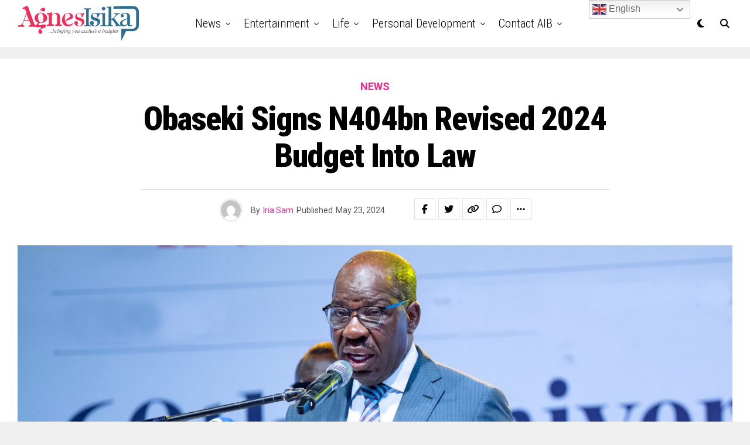

--- FILE ---
content_type: text/html; charset=UTF-8
request_url: https://agnesisika.com/obaseki-signs-n404bn-revised-2024-budget-into-law/
body_size: 26020
content:
<!DOCTYPE html>
<html lang="en">
<head>
<meta charset="UTF-8" >
<meta name="viewport" id="viewport" content="width=device-width, initial-scale=1.0, maximum-scale=5.0, minimum-scale=1.0, user-scalable=yes" />
<meta name='robots' content='index, follow, max-image-preview:large, max-snippet:-1, max-video-preview:-1' />

	<!-- This site is optimized with the Yoast SEO plugin v26.5 - https://yoast.com/wordpress/plugins/seo/ -->
	<title>Obaseki Signs N404bn Revised 2024 Budget Into Law</title>
	<meta name="description" content="Obaseki Signs N404bn Revised 2024 Budget Into Law - The Edo State Governor, Godwin Obaseki, has signed into law the 2024 revised....." />
	<link rel="canonical" href="https://agnesisika.com/obaseki-signs-n404bn-revised-2024-budget-into-law/" />
	<meta property="og:locale" content="en_US" />
	<meta property="og:type" content="article" />
	<meta property="og:title" content="Obaseki Signs N404bn Revised 2024 Budget Into Law" />
	<meta property="og:description" content="Obaseki Signs N404bn Revised 2024 Budget Into Law - The Edo State Governor, Godwin Obaseki, has signed into law the 2024 revised....." />
	<meta property="og:url" content="https://agnesisika.com/obaseki-signs-n404bn-revised-2024-budget-into-law/" />
	<meta property="og:site_name" content="Agnes Isika Blog" />
	<meta property="article:published_time" content="2024-05-23T09:39:53+00:00" />
	<meta property="article:modified_time" content="2024-05-23T09:39:55+00:00" />
	<meta property="og:image" content="https://agnesisika.com/wp-content/uploads/2024/05/Godwin-Obaseki.jpg" />
	<meta property="og:image:width" content="1600" />
	<meta property="og:image:height" content="1019" />
	<meta property="og:image:type" content="image/jpeg" />
	<meta name="author" content="Iria Sam" />
	<meta name="twitter:card" content="summary_large_image" />
	<meta name="twitter:label1" content="Written by" />
	<meta name="twitter:data1" content="Iria Sam" />
	<meta name="twitter:label2" content="Est. reading time" />
	<meta name="twitter:data2" content="2 minutes" />
	<script type="application/ld+json" class="yoast-schema-graph">{"@context":"https://schema.org","@graph":[{"@type":"WebPage","@id":"https://agnesisika.com/obaseki-signs-n404bn-revised-2024-budget-into-law/","url":"https://agnesisika.com/obaseki-signs-n404bn-revised-2024-budget-into-law/","name":"Obaseki Signs N404bn Revised 2024 Budget Into Law","isPartOf":{"@id":"https://agnesisika.com/#website"},"primaryImageOfPage":{"@id":"https://agnesisika.com/obaseki-signs-n404bn-revised-2024-budget-into-law/#primaryimage"},"image":{"@id":"https://agnesisika.com/obaseki-signs-n404bn-revised-2024-budget-into-law/#primaryimage"},"thumbnailUrl":"https://agnesisika.com/wp-content/uploads/2024/05/Godwin-Obaseki.jpg","datePublished":"2024-05-23T09:39:53+00:00","dateModified":"2024-05-23T09:39:55+00:00","author":{"@id":"https://agnesisika.com/#/schema/person/c8185c5781f782f28e55c25664bc544d"},"description":"Obaseki Signs N404bn Revised 2024 Budget Into Law - The Edo State Governor, Godwin Obaseki, has signed into law the 2024 revised.....","breadcrumb":{"@id":"https://agnesisika.com/obaseki-signs-n404bn-revised-2024-budget-into-law/#breadcrumb"},"inLanguage":"en","potentialAction":[{"@type":"ReadAction","target":["https://agnesisika.com/obaseki-signs-n404bn-revised-2024-budget-into-law/"]}]},{"@type":"ImageObject","inLanguage":"en","@id":"https://agnesisika.com/obaseki-signs-n404bn-revised-2024-budget-into-law/#primaryimage","url":"https://agnesisika.com/wp-content/uploads/2024/05/Godwin-Obaseki.jpg","contentUrl":"https://agnesisika.com/wp-content/uploads/2024/05/Godwin-Obaseki.jpg","width":1600,"height":1019,"caption":"Obaseki Signs N404bn Revised 2024 Budget Into Law"},{"@type":"BreadcrumbList","@id":"https://agnesisika.com/obaseki-signs-n404bn-revised-2024-budget-into-law/#breadcrumb","itemListElement":[{"@type":"ListItem","position":1,"name":"Home","item":"https://agnesisika.com/home/"},{"@type":"ListItem","position":2,"name":"Blog","item":"https://agnesisika.com/blog/"},{"@type":"ListItem","position":3,"name":"Obaseki Signs N404bn Revised 2024 Budget Into Law"}]},{"@type":"WebSite","@id":"https://agnesisika.com/#website","url":"https://agnesisika.com/","name":"Agnes Isika Blog","description":"Top News |  Latest Nigeria News &amp; World News | Breaking News","potentialAction":[{"@type":"SearchAction","target":{"@type":"EntryPoint","urlTemplate":"https://agnesisika.com/?s={search_term_string}"},"query-input":{"@type":"PropertyValueSpecification","valueRequired":true,"valueName":"search_term_string"}}],"inLanguage":"en"},{"@type":"Person","@id":"https://agnesisika.com/#/schema/person/c8185c5781f782f28e55c25664bc544d","name":"Iria Sam","image":{"@type":"ImageObject","inLanguage":"en","@id":"https://agnesisika.com/#/schema/person/image/","url":"https://secure.gravatar.com/avatar/a93f463ca1a77c418e35c5afb7b1c0b334a8a8e9e958c65661ad19ca87bb2f5e?s=96&d=mm&r=g","contentUrl":"https://secure.gravatar.com/avatar/a93f463ca1a77c418e35c5afb7b1c0b334a8a8e9e958c65661ad19ca87bb2f5e?s=96&d=mm&r=g","caption":"Iria Sam"},"description":"Iria works part-time as an entertainment journalist, covering everything from politics and business to entertainment news. He enjoys writing and listening to good music","url":"https://agnesisika.com/author/ella/"}]}</script>
	<!-- / Yoast SEO plugin. -->


<link rel='dns-prefetch' href='//ajax.googleapis.com' />
<link rel='dns-prefetch' href='//fonts.googleapis.com' />
<link rel="alternate" type="application/rss+xml" title="Agnes Isika Blog &raquo; Feed" href="https://agnesisika.com/feed/" />
<link rel="alternate" type="application/rss+xml" title="Agnes Isika Blog &raquo; Comments Feed" href="https://agnesisika.com/comments/feed/" />
<link rel="alternate" type="application/rss+xml" title="Agnes Isika Blog &raquo; Obaseki Signs N404bn Revised 2024 Budget Into Law Comments Feed" href="https://agnesisika.com/obaseki-signs-n404bn-revised-2024-budget-into-law/feed/" />
<link rel="alternate" title="oEmbed (JSON)" type="application/json+oembed" href="https://agnesisika.com/wp-json/oembed/1.0/embed?url=https%3A%2F%2Fagnesisika.com%2Fobaseki-signs-n404bn-revised-2024-budget-into-law%2F" />
<link rel="alternate" title="oEmbed (XML)" type="text/xml+oembed" href="https://agnesisika.com/wp-json/oembed/1.0/embed?url=https%3A%2F%2Fagnesisika.com%2Fobaseki-signs-n404bn-revised-2024-budget-into-law%2F&#038;format=xml" />
<style id='wp-img-auto-sizes-contain-inline-css' type='text/css'>
img:is([sizes=auto i],[sizes^="auto," i]){contain-intrinsic-size:3000px 1500px}
/*# sourceURL=wp-img-auto-sizes-contain-inline-css */
</style>
<style id='wp-emoji-styles-inline-css' type='text/css'>

	img.wp-smiley, img.emoji {
		display: inline !important;
		border: none !important;
		box-shadow: none !important;
		height: 1em !important;
		width: 1em !important;
		margin: 0 0.07em !important;
		vertical-align: -0.1em !important;
		background: none !important;
		padding: 0 !important;
	}
/*# sourceURL=wp-emoji-styles-inline-css */
</style>
<style id='wp-block-library-inline-css' type='text/css'>
:root{--wp-block-synced-color:#7a00df;--wp-block-synced-color--rgb:122,0,223;--wp-bound-block-color:var(--wp-block-synced-color);--wp-editor-canvas-background:#ddd;--wp-admin-theme-color:#007cba;--wp-admin-theme-color--rgb:0,124,186;--wp-admin-theme-color-darker-10:#006ba1;--wp-admin-theme-color-darker-10--rgb:0,107,160.5;--wp-admin-theme-color-darker-20:#005a87;--wp-admin-theme-color-darker-20--rgb:0,90,135;--wp-admin-border-width-focus:2px}@media (min-resolution:192dpi){:root{--wp-admin-border-width-focus:1.5px}}.wp-element-button{cursor:pointer}:root .has-very-light-gray-background-color{background-color:#eee}:root .has-very-dark-gray-background-color{background-color:#313131}:root .has-very-light-gray-color{color:#eee}:root .has-very-dark-gray-color{color:#313131}:root .has-vivid-green-cyan-to-vivid-cyan-blue-gradient-background{background:linear-gradient(135deg,#00d084,#0693e3)}:root .has-purple-crush-gradient-background{background:linear-gradient(135deg,#34e2e4,#4721fb 50%,#ab1dfe)}:root .has-hazy-dawn-gradient-background{background:linear-gradient(135deg,#faaca8,#dad0ec)}:root .has-subdued-olive-gradient-background{background:linear-gradient(135deg,#fafae1,#67a671)}:root .has-atomic-cream-gradient-background{background:linear-gradient(135deg,#fdd79a,#004a59)}:root .has-nightshade-gradient-background{background:linear-gradient(135deg,#330968,#31cdcf)}:root .has-midnight-gradient-background{background:linear-gradient(135deg,#020381,#2874fc)}:root{--wp--preset--font-size--normal:16px;--wp--preset--font-size--huge:42px}.has-regular-font-size{font-size:1em}.has-larger-font-size{font-size:2.625em}.has-normal-font-size{font-size:var(--wp--preset--font-size--normal)}.has-huge-font-size{font-size:var(--wp--preset--font-size--huge)}.has-text-align-center{text-align:center}.has-text-align-left{text-align:left}.has-text-align-right{text-align:right}.has-fit-text{white-space:nowrap!important}#end-resizable-editor-section{display:none}.aligncenter{clear:both}.items-justified-left{justify-content:flex-start}.items-justified-center{justify-content:center}.items-justified-right{justify-content:flex-end}.items-justified-space-between{justify-content:space-between}.screen-reader-text{border:0;clip-path:inset(50%);height:1px;margin:-1px;overflow:hidden;padding:0;position:absolute;width:1px;word-wrap:normal!important}.screen-reader-text:focus{background-color:#ddd;clip-path:none;color:#444;display:block;font-size:1em;height:auto;left:5px;line-height:normal;padding:15px 23px 14px;text-decoration:none;top:5px;width:auto;z-index:100000}html :where(.has-border-color){border-style:solid}html :where([style*=border-top-color]){border-top-style:solid}html :where([style*=border-right-color]){border-right-style:solid}html :where([style*=border-bottom-color]){border-bottom-style:solid}html :where([style*=border-left-color]){border-left-style:solid}html :where([style*=border-width]){border-style:solid}html :where([style*=border-top-width]){border-top-style:solid}html :where([style*=border-right-width]){border-right-style:solid}html :where([style*=border-bottom-width]){border-bottom-style:solid}html :where([style*=border-left-width]){border-left-style:solid}html :where(img[class*=wp-image-]){height:auto;max-width:100%}:where(figure){margin:0 0 1em}html :where(.is-position-sticky){--wp-admin--admin-bar--position-offset:var(--wp-admin--admin-bar--height,0px)}@media screen and (max-width:600px){html :where(.is-position-sticky){--wp-admin--admin-bar--position-offset:0px}}

/*# sourceURL=wp-block-library-inline-css */
</style><style id='wp-block-paragraph-inline-css' type='text/css'>
.is-small-text{font-size:.875em}.is-regular-text{font-size:1em}.is-large-text{font-size:2.25em}.is-larger-text{font-size:3em}.has-drop-cap:not(:focus):first-letter{float:left;font-size:8.4em;font-style:normal;font-weight:100;line-height:.68;margin:.05em .1em 0 0;text-transform:uppercase}body.rtl .has-drop-cap:not(:focus):first-letter{float:none;margin-left:.1em}p.has-drop-cap.has-background{overflow:hidden}:root :where(p.has-background){padding:1.25em 2.375em}:where(p.has-text-color:not(.has-link-color)) a{color:inherit}p.has-text-align-left[style*="writing-mode:vertical-lr"],p.has-text-align-right[style*="writing-mode:vertical-rl"]{rotate:180deg}
/*# sourceURL=https://agnesisika.com/wp-includes/blocks/paragraph/style.min.css */
</style>
<style id='global-styles-inline-css' type='text/css'>
:root{--wp--preset--aspect-ratio--square: 1;--wp--preset--aspect-ratio--4-3: 4/3;--wp--preset--aspect-ratio--3-4: 3/4;--wp--preset--aspect-ratio--3-2: 3/2;--wp--preset--aspect-ratio--2-3: 2/3;--wp--preset--aspect-ratio--16-9: 16/9;--wp--preset--aspect-ratio--9-16: 9/16;--wp--preset--color--black: #000000;--wp--preset--color--cyan-bluish-gray: #abb8c3;--wp--preset--color--white: #ffffff;--wp--preset--color--pale-pink: #f78da7;--wp--preset--color--vivid-red: #cf2e2e;--wp--preset--color--luminous-vivid-orange: #ff6900;--wp--preset--color--luminous-vivid-amber: #fcb900;--wp--preset--color--light-green-cyan: #7bdcb5;--wp--preset--color--vivid-green-cyan: #00d084;--wp--preset--color--pale-cyan-blue: #8ed1fc;--wp--preset--color--vivid-cyan-blue: #0693e3;--wp--preset--color--vivid-purple: #9b51e0;--wp--preset--gradient--vivid-cyan-blue-to-vivid-purple: linear-gradient(135deg,rgb(6,147,227) 0%,rgb(155,81,224) 100%);--wp--preset--gradient--light-green-cyan-to-vivid-green-cyan: linear-gradient(135deg,rgb(122,220,180) 0%,rgb(0,208,130) 100%);--wp--preset--gradient--luminous-vivid-amber-to-luminous-vivid-orange: linear-gradient(135deg,rgb(252,185,0) 0%,rgb(255,105,0) 100%);--wp--preset--gradient--luminous-vivid-orange-to-vivid-red: linear-gradient(135deg,rgb(255,105,0) 0%,rgb(207,46,46) 100%);--wp--preset--gradient--very-light-gray-to-cyan-bluish-gray: linear-gradient(135deg,rgb(238,238,238) 0%,rgb(169,184,195) 100%);--wp--preset--gradient--cool-to-warm-spectrum: linear-gradient(135deg,rgb(74,234,220) 0%,rgb(151,120,209) 20%,rgb(207,42,186) 40%,rgb(238,44,130) 60%,rgb(251,105,98) 80%,rgb(254,248,76) 100%);--wp--preset--gradient--blush-light-purple: linear-gradient(135deg,rgb(255,206,236) 0%,rgb(152,150,240) 100%);--wp--preset--gradient--blush-bordeaux: linear-gradient(135deg,rgb(254,205,165) 0%,rgb(254,45,45) 50%,rgb(107,0,62) 100%);--wp--preset--gradient--luminous-dusk: linear-gradient(135deg,rgb(255,203,112) 0%,rgb(199,81,192) 50%,rgb(65,88,208) 100%);--wp--preset--gradient--pale-ocean: linear-gradient(135deg,rgb(255,245,203) 0%,rgb(182,227,212) 50%,rgb(51,167,181) 100%);--wp--preset--gradient--electric-grass: linear-gradient(135deg,rgb(202,248,128) 0%,rgb(113,206,126) 100%);--wp--preset--gradient--midnight: linear-gradient(135deg,rgb(2,3,129) 0%,rgb(40,116,252) 100%);--wp--preset--font-size--small: 13px;--wp--preset--font-size--medium: 20px;--wp--preset--font-size--large: 36px;--wp--preset--font-size--x-large: 42px;--wp--preset--spacing--20: 0.44rem;--wp--preset--spacing--30: 0.67rem;--wp--preset--spacing--40: 1rem;--wp--preset--spacing--50: 1.5rem;--wp--preset--spacing--60: 2.25rem;--wp--preset--spacing--70: 3.38rem;--wp--preset--spacing--80: 5.06rem;--wp--preset--shadow--natural: 6px 6px 9px rgba(0, 0, 0, 0.2);--wp--preset--shadow--deep: 12px 12px 50px rgba(0, 0, 0, 0.4);--wp--preset--shadow--sharp: 6px 6px 0px rgba(0, 0, 0, 0.2);--wp--preset--shadow--outlined: 6px 6px 0px -3px rgb(255, 255, 255), 6px 6px rgb(0, 0, 0);--wp--preset--shadow--crisp: 6px 6px 0px rgb(0, 0, 0);}:where(.is-layout-flex){gap: 0.5em;}:where(.is-layout-grid){gap: 0.5em;}body .is-layout-flex{display: flex;}.is-layout-flex{flex-wrap: wrap;align-items: center;}.is-layout-flex > :is(*, div){margin: 0;}body .is-layout-grid{display: grid;}.is-layout-grid > :is(*, div){margin: 0;}:where(.wp-block-columns.is-layout-flex){gap: 2em;}:where(.wp-block-columns.is-layout-grid){gap: 2em;}:where(.wp-block-post-template.is-layout-flex){gap: 1.25em;}:where(.wp-block-post-template.is-layout-grid){gap: 1.25em;}.has-black-color{color: var(--wp--preset--color--black) !important;}.has-cyan-bluish-gray-color{color: var(--wp--preset--color--cyan-bluish-gray) !important;}.has-white-color{color: var(--wp--preset--color--white) !important;}.has-pale-pink-color{color: var(--wp--preset--color--pale-pink) !important;}.has-vivid-red-color{color: var(--wp--preset--color--vivid-red) !important;}.has-luminous-vivid-orange-color{color: var(--wp--preset--color--luminous-vivid-orange) !important;}.has-luminous-vivid-amber-color{color: var(--wp--preset--color--luminous-vivid-amber) !important;}.has-light-green-cyan-color{color: var(--wp--preset--color--light-green-cyan) !important;}.has-vivid-green-cyan-color{color: var(--wp--preset--color--vivid-green-cyan) !important;}.has-pale-cyan-blue-color{color: var(--wp--preset--color--pale-cyan-blue) !important;}.has-vivid-cyan-blue-color{color: var(--wp--preset--color--vivid-cyan-blue) !important;}.has-vivid-purple-color{color: var(--wp--preset--color--vivid-purple) !important;}.has-black-background-color{background-color: var(--wp--preset--color--black) !important;}.has-cyan-bluish-gray-background-color{background-color: var(--wp--preset--color--cyan-bluish-gray) !important;}.has-white-background-color{background-color: var(--wp--preset--color--white) !important;}.has-pale-pink-background-color{background-color: var(--wp--preset--color--pale-pink) !important;}.has-vivid-red-background-color{background-color: var(--wp--preset--color--vivid-red) !important;}.has-luminous-vivid-orange-background-color{background-color: var(--wp--preset--color--luminous-vivid-orange) !important;}.has-luminous-vivid-amber-background-color{background-color: var(--wp--preset--color--luminous-vivid-amber) !important;}.has-light-green-cyan-background-color{background-color: var(--wp--preset--color--light-green-cyan) !important;}.has-vivid-green-cyan-background-color{background-color: var(--wp--preset--color--vivid-green-cyan) !important;}.has-pale-cyan-blue-background-color{background-color: var(--wp--preset--color--pale-cyan-blue) !important;}.has-vivid-cyan-blue-background-color{background-color: var(--wp--preset--color--vivid-cyan-blue) !important;}.has-vivid-purple-background-color{background-color: var(--wp--preset--color--vivid-purple) !important;}.has-black-border-color{border-color: var(--wp--preset--color--black) !important;}.has-cyan-bluish-gray-border-color{border-color: var(--wp--preset--color--cyan-bluish-gray) !important;}.has-white-border-color{border-color: var(--wp--preset--color--white) !important;}.has-pale-pink-border-color{border-color: var(--wp--preset--color--pale-pink) !important;}.has-vivid-red-border-color{border-color: var(--wp--preset--color--vivid-red) !important;}.has-luminous-vivid-orange-border-color{border-color: var(--wp--preset--color--luminous-vivid-orange) !important;}.has-luminous-vivid-amber-border-color{border-color: var(--wp--preset--color--luminous-vivid-amber) !important;}.has-light-green-cyan-border-color{border-color: var(--wp--preset--color--light-green-cyan) !important;}.has-vivid-green-cyan-border-color{border-color: var(--wp--preset--color--vivid-green-cyan) !important;}.has-pale-cyan-blue-border-color{border-color: var(--wp--preset--color--pale-cyan-blue) !important;}.has-vivid-cyan-blue-border-color{border-color: var(--wp--preset--color--vivid-cyan-blue) !important;}.has-vivid-purple-border-color{border-color: var(--wp--preset--color--vivid-purple) !important;}.has-vivid-cyan-blue-to-vivid-purple-gradient-background{background: var(--wp--preset--gradient--vivid-cyan-blue-to-vivid-purple) !important;}.has-light-green-cyan-to-vivid-green-cyan-gradient-background{background: var(--wp--preset--gradient--light-green-cyan-to-vivid-green-cyan) !important;}.has-luminous-vivid-amber-to-luminous-vivid-orange-gradient-background{background: var(--wp--preset--gradient--luminous-vivid-amber-to-luminous-vivid-orange) !important;}.has-luminous-vivid-orange-to-vivid-red-gradient-background{background: var(--wp--preset--gradient--luminous-vivid-orange-to-vivid-red) !important;}.has-very-light-gray-to-cyan-bluish-gray-gradient-background{background: var(--wp--preset--gradient--very-light-gray-to-cyan-bluish-gray) !important;}.has-cool-to-warm-spectrum-gradient-background{background: var(--wp--preset--gradient--cool-to-warm-spectrum) !important;}.has-blush-light-purple-gradient-background{background: var(--wp--preset--gradient--blush-light-purple) !important;}.has-blush-bordeaux-gradient-background{background: var(--wp--preset--gradient--blush-bordeaux) !important;}.has-luminous-dusk-gradient-background{background: var(--wp--preset--gradient--luminous-dusk) !important;}.has-pale-ocean-gradient-background{background: var(--wp--preset--gradient--pale-ocean) !important;}.has-electric-grass-gradient-background{background: var(--wp--preset--gradient--electric-grass) !important;}.has-midnight-gradient-background{background: var(--wp--preset--gradient--midnight) !important;}.has-small-font-size{font-size: var(--wp--preset--font-size--small) !important;}.has-medium-font-size{font-size: var(--wp--preset--font-size--medium) !important;}.has-large-font-size{font-size: var(--wp--preset--font-size--large) !important;}.has-x-large-font-size{font-size: var(--wp--preset--font-size--x-large) !important;}
/*# sourceURL=global-styles-inline-css */
</style>

<style id='classic-theme-styles-inline-css' type='text/css'>
/*! This file is auto-generated */
.wp-block-button__link{color:#fff;background-color:#32373c;border-radius:9999px;box-shadow:none;text-decoration:none;padding:calc(.667em + 2px) calc(1.333em + 2px);font-size:1.125em}.wp-block-file__button{background:#32373c;color:#fff;text-decoration:none}
/*# sourceURL=/wp-includes/css/classic-themes.min.css */
</style>
<link rel='stylesheet' id='ql-jquery-ui-css' href='//ajax.googleapis.com/ajax/libs/jqueryui/1.12.1/themes/smoothness/jquery-ui.css?ver=6.9' type='text/css' media='all' />
<link rel='stylesheet' id='quotescollection-css' href='https://agnesisika.com/wp-content/plugins/quotes-collection/css/quotes-collection.css?ver=2.5.2' type='text/css' media='all' />
<link rel='stylesheet' id='zox-custom-style-css' href='https://agnesisika.com/wp-content/themes/zoxpress/style.css?ver=6.9' type='text/css' media='all' />
<style id='zox-custom-style-inline-css' type='text/css'>


	a,
	a:visited,
	a:hover h2.zox-s-title1,
	a:hover h2.zox-s-title1-feat,
	a:hover h2.zox-s-title2,
	a:hover h2.zox-s-title3,
	.zox-post-body p a,
	h3.zox-post-cat a,
	.sp-template a,
	.sp-data-table a,
	span.zox-author-name a,
	a:hover h2.zox-authors-latest,
	span.zox-authors-name a:hover,
	#zox-side-wrap a:hover {
		color: #ec2b8c;
	}

	.zox-s8 a:hover h2.zox-s-title1,
	.zox-s8 a:hover h2.zox-s-title1-feat,
	.zox-s8 a:hover h2.zox-s-title2,
	.zox-s8 a:hover h2.zox-s-title3 {
		box-shadow: 15px 0 0 #fff, -10px 0 0 #fff;
		color: #ec2b8c;
	}

	.woocommerce-message:before,
	.woocommerce-info:before,
	.woocommerce-message:before,
	.woocommerce .star-rating span:before,
	span.zox-s-cat,
	h3.zox-post-cat a,
	.zox-s6 span.zox-s-cat,
	.zox-s8 span.zox-s-cat,
	.zox-widget-side-trend-wrap .zox-art-text:before {
		color: #ec2b8c;
	}

	.zox-widget-bgp,
	.zox-widget-bgp.zox-widget-txtw .zox-art-wrap,
	.zox-widget-bgp.zox-widget-txtw .zox-widget-featl-sub .zox-art-wrap,
	.zox-s4 .zox-widget-bgp span.zox-s-cat,
	.woocommerce span.onsale,
	.zox-s7 .zox-byline-wrap:before,
	.zox-s3 span.zox-s-cat,
	.zox-o1 span.zox-s-cat,
	.zox-s3 .zox-widget-side-trend-wrap .zox-art-text:before,
	.sp-table-caption,
	#zox-search-form #zox-search-submit,
	#zox-search-form2 #zox-search-submit2,
	.pagination .current,
	.pagination a:hover,
	.zox-o6 span.zox-s-cat {
		background: #ec2b8c;
	}

	.woocommerce .widget_price_filter .ui-slider .ui-slider-handle,
	.woocommerce #respond input#submit.alt,
	.woocommerce a.button.alt,
	.woocommerce button.button.alt,
	.woocommerce input.button.alt,
	.woocommerce #respond input#submit.alt:hover,
	.woocommerce a.button.alt:hover,
	.woocommerce button.button.alt:hover,
	.woocommerce input.button.alt:hover {
		background-color: #ec2b8c;
	}

	.woocommerce-error,
	.woocommerce-info,
	.woocommerce-message {
		border-top-color: #ec2b8c;
	}

	.zox-feat-ent1-left,
	.zox-ent1 .zox-side-widget {
		border-top: 2px solid #ec2b8c;
	}

	.zox-feat-ent3-main-wrap h2.zox-s-title2 {
		background-color: #ec2b8c;
		box-shadow: 15px 0 0 #ec2b8c, -10px 0 0 #ec2b8c;
	}

	.zox-widget-side-trend-wrap .zox-art-text:before,
	.pagination .current,
	.pagination a:hover {
		border: 1px solid #ec2b8c;
	}

	.zox-post-type {
		border: 3px solid #ec2b8c;
	}
	.zox-net1 .zox-post-type,
	.zox-net2 .zox-post-type {
		background: #ec2b8c;
	}
	.zox-widget-featl-sub .zox-post-type {
		border: 2px solid #ec2b8c;
	}

	@media screen and (max-width: 479px) {
	.zox-net1.zox-s4 .zox-widget-bgp .zox-art-main span.zox-s-cat {
		background: #ec2b8c !important;
	}
	}

	.zox-o3 h3.zox-s-cat {
		background: #dddddd;
	}

	.zox-widget-bgs,
	.zox-widget-bgs.zox-widget-txtw .zox-art-wrap,
	.zox-widget-bgs.zox-widget-txtw .zox-widget-featl-sub .zox-art-wrap,
	.zox-s4 .zox-widget-bgs span.zox-s-cat {
		background: #dddddd;
	}

	#zox-top-head-wrap {
		background: #000000;
	}

	span.zox-top-soc-but,
	.zox-top-nav-menu ul li a,
	span.zox-woo-cart-icon {
		color: #cccccc;
	}

	span.zox-woo-cart-num {
		background: #cccccc;
	}

	.zox-top-nav-menu ul li:hover a {
		color: #ed1c24;
	}

	#zox-top-head-wrap,
	#zox-top-head,
	#zox-top-head-left,
	#zox-top-head-mid,
	#zox-top-head-right,
	.zox-top-nav-menu ul {
		height: 40px;
	}

	#zox-top-head-mid img {
		max-height: calc(40px - 20px);
	}

	.zox-top-nav-menu ul li a {
		font-size: 16px;
	}

	#zox-bot-head-wrap,
	#zox-bot-head-wrap.zox-trans-bot.zox-fix-up,
	#zox-fly-wrap,
	#zox-bot-head-wrap.zox-trans-bot:hover {
		background-color: #ffffff;
		background-image: none;
	}

	.zox-nav-menu ul li a,
	span.zox-nav-search-but,
	span.zox-night,
	.zox-trans-bot.zox-fix-up .zox-nav-menu ul li a,
	.zox-trans-bot.zox-fix-up span.zox-nav-search-but,
	nav.zox-fly-nav-menu ul li a,
	span.zox-fly-soc-head,
	ul.zox-fly-soc-list li a,
	nav.zox-fly-nav-menu ul li.menu-item-has-children:after {
		color: #000000;
	}

	.zox-nav-menu ul li.menu-item-has-children a:after,
	.zox-nav-menu ul li.zox-mega-drop a:after {
		border-right: 1px solid #000000;
		border-bottom: 1px solid #000000;
	}

	.zox-fly-but-wrap span,
	.zox-trans-bot.zox-fix-up .zox-fly-but-wrap span {
		background: #000000;
	}

	.zox-nav-menu ul li:hover a,
	span.zox-nav-search-but:hover,
	span.zox-night:hover {
		color: #ed1c24;
	}

	.zox-fly-but-wrap:hover span {
		background: #ed1c24;
	}

	span.zox-widget-main-title {
		color: #111111;
	}

	#zox-foot-wrap {
		background: #000000;
	}

	#zox-foot-wrap p {
		color: #777777;
	}

	#zox-foot-wrap a {
		color: #777777;
	}

	ul.zox-foot-soc-list li a {
		border: 1px solid #777777;
	}

	span.zox-widget-side-title {
		color: #111111;
	}

	span.zox-post-main-title {
		color: #00000;
	}

	.zox-top-nav-menu ul li a {
		padding-top: calc((40px - 16px) / 2);
		padding-bottom: calc((40px - 16px) / 2);
	}

	#zox-bot-head-wrap,
	.zox-bot-head-menu,
	#zox-bot-head,
	#zox-bot-head-left,
	#zox-bot-head-right,
	#zox-bot-head-mid,
	.zox-bot-head-logo,
	.zox-bot-head-logo-main,
	.zox-nav-menu,
	.zox-nav-menu ul {
		height: 80px;
	}

	.zox-bot-head-logo img,
	.zox-bot-head-logo-main img {
		max-height: calc(80px - 20px);
	}

	.zox-nav-menu ul li ul.sub-menu,
	.zox-nav-menu ul li.menu-item-object-category .zox-mega-dropdown {
		top: 80px;
	}

	.zox-nav-menu ul li a {
		font-size: 20px;
	}

	.zox-nav-menu ul li a {
		padding-top: calc((80px - 20px) / 2);
		padding-bottom: calc((80px - 20px) / 2);
	}

	.zox-fix-up {
		top: -80px !important;
		-webkit-transform: translate3d(0,-80px,0) !important;
	   	   -moz-transform: translate3d(0,-80px,0) !important;
	    	-ms-transform: translate3d(0,-80px,0) !important;
	     	 -o-transform: translate3d(0,-80px,0) !important;
				transform: translate3d(0,-80px,0) !important;
	}

	.zox-fix {
		top: -80px;
		-webkit-transform: translate3d(0,80px,0) !important;
	   	   -moz-transform: translate3d(0,80px,0) !important;
	    	-ms-transform: translate3d(0,80px,0) !important;
	     	 -o-transform: translate3d(0,80px,0) !important;
				transform: translate3d(0,80px,0) !important;
	}

	.zox-fix-up .zox-nav-menu ul li a {
		padding-top: calc((60px - 20px) / 2);
		padding-bottom: calc((60px - 20px) / 2);
	}

	.zox-feat-ent1-grid,
	.zox-feat-ent2-bot,
	.zox-feat-net1-grid {
		grid-template-columns: auto 300px;
	}

	body,
	span.zox-s-cat,
	span.zox-ad-label,
	.woocommerce ul.product_list_widget li a,
	.woocommerce ul.product_list_widget span.product-title,
	.woocommerce #reviews #comments ol.commentlist li .comment-text p.meta,
	.woocommerce div.product p.price,
	.woocommerce div.product p.price ins,
	.woocommerce div.product p.price del,
	.woocommerce ul.products li.product .price del,
	.woocommerce ul.products li.product .price ins,
	.woocommerce ul.products li.product .price,
	.woocommerce #respond input#submit,
	.woocommerce a.button,
	.woocommerce button.button,
	.woocommerce input.button,
	.woocommerce .widget_price_filter .price_slider_amount .button,
	.woocommerce span.onsale,
	.woocommerce-review-link,
	#woo-content p.woocommerce-result-count,
	.woocommerce div.product .woocommerce-tabs ul.tabs li a,
	.woocommerce .woocommerce-breadcrumb,
	.woocommerce #respond input#submit.alt,
	.woocommerce a.button.alt,
	.woocommerce button.button.alt,
	.woocommerce input.button.alt,
	.zox-post-tags-header,
	.zox-post-tags a {
		font-family: 'Roboto', sans-serif;
		font-weight: 400;
		text-transform: None;
	}

	#zox-woo-side-wrap span.zox-widget-side-title,
	span.zox-authors-name a,
	h1.zox-author-top-head {
		font-family: 'Roboto', sans-serif;
	}

	p.zox-s-graph,
	span.zox-post-excerpt p,
	.zox-post-body p,
	#woo-content p,
	#zox-404 p,
	.zox-post-body ul li,
	.zox-post-body ol li,
	.zox-author-box-text p {
		font-family: 'Roboto', sans-serif;
		font-weight: 400;
		text-transform: None;
	}

	.zox-nav-menu ul li a,
	.zox-top-nav-menu ul li a,
	nav.zox-fly-nav-menu ul li a {
		font-family: 'Roboto Condensed', sans-serif;
		font-weight: 300;
		text-transform: Capitalize;
	}

	.zox-nav-menu ul li ul.zox-mega-list li a,
	.zox-nav-menu ul li ul.zox-mega-list li a p {
		font-family: 'Roboto Condensed', sans-serif;
	}

	h2.zox-s-title1,
	h2.zox-s-title1-feat,
	.woocommerce div.product .product_title,
	.woocommerce .related h2,
	#woo-content .summary p.price,
	.woocommerce div.product .woocommerce-tabs .panel h2,
	#zox-404 h1,
	h1.zox-post-title,
	.zox-widget-side-trend-wrap .zox-art-text:before,
	.zox-post-body blockquote p,
	.zox-post-body .wp-block-pullquote blockquote p,
	.zox-post-body h1,
	.zox-post-body h2,
	.zox-post-body h3,
	.zox-post-body h4,
	.zox-post-body h5,
	.zox-post-body h6,
	.comment-inner h1,
	.comment-inner h2,
	.comment-inner h3,
	.comment-inner h4,
	.comment-inner h5,
	.comment-inner h6,
	span.zox-author-box-name a {
		font-family: 'Roboto Condensed', sans-serif;
		font-weight: 900;
		text-transform: Capitalize;
	}

	span.zox-widget-main-title {
		font-family: 'IM Fell French Canon', sans-serif;
		font-weight: 400;
		text-transform: Capitalize;
	}

	span.zox-widget-side-title {
		font-family: 'IM Fell French Canon', sans-serif;
		font-weight: 400;
		text-transform: Capitalize;
	}

	span.zox-post-main-title {
		font-family: 'Roboto', sans-serif;
		font-weight: 800;
		text-transform: Capitalize;
	}

	h2.zox-s-title2,
	h2.zox-s-title3,
	span.zox-woo-cart-num,
	p.zox-search-p,
	.alp-related-posts .current .post-title,
	.alp-related-posts-wrapper .alp-related-post .post-title,
	.zox-widget-txtw span.zox-widget-main-title {
		font-family: 'Roboto Condensed', sans-serif;
		font-weight: 700;
		text-transform: Capitalize;
	}

	.zox-post-width {
		margin: 0 auto;
		max-width: calc(1240px + 60px);
	}


	

		.zox-post-width {
			max-width: 1320px;
		}
			

			.zox-head-width {
				margin: 0 auto;
				max-width: none;
			}
			.zox-nav-menu ul li.zox-mega-drop .zox-mega-dropdown {
				left: calc(((100vw - 100%) /2) * -1);
			}
				

			#zox-home-main-wrap {
				margin: 0 auto;
				padding: 0 30px;
				max-width: calc(1260px + 60px);
			}
			.zox-body-width,
			.zox-widget-feat-wrap.zox-o1 .zox-art-text-cont,
			.zox-widget-feat-wrap.zox-o4 .zox-art-text-cont,
			.zox-widget-feat-main.zox-o1 .zox-art-text-cont,
			.zox-widget-feat-main.zox-o4 .zox-art-text-cont {
				margin: 0 auto;
				max-width: none;
			}
				

			@media screen and (min-width: 1024px) {
				#zox-bot-head-left {
					display: none;
				}
				#zox-bot-head {
					grid-template-columns: auto 60px;
				}
				.zox-bot-head-menu {
					display: grid;
					padding: 0 0 0 90px;
				}
			}
			@media screen and (max-width: 1023px) {
				#zox-bot-head-left {
					display: grid;
				}
			}
				

	.zox-fix-up {
		-webkit-box-shadow: 0 0.5rem 1rem 0 rgba(21,21,30,0.08);
		   -moz-box-shadow: 0 0.5rem 1rem 0 rgba(21,21,30,0.08);
			-ms-box-shadow: 0 0.5rem 1rem 0 rgba(21,21,30,0.08);
			 -o-box-shadow: 0 0.5rem 1rem 0 rgba(21,21,30,0.08);
				box-shadow: 0 0.5rem 1rem 0 rgba(21,21,30,0.08);
	}
		

	.zox-post-head-wrap {
		float: none;
		margin: 0 auto;
		padding: 0;
		text-align: center;
		max-width: 800px;
	}
	.zox-post-info-wrap {
		justify-content: center;
	}
			

		.zox-post-main-wrap {
			grid-gap: 0;
			grid-template-columns: 100%;
		}
				

.zox-nav-links {
	display: none;
	}
	

	span.zox-byline-name {
		display: none;
		}
	span.zox-byline-date {
		margin: 0;
	}
	

	.zox-post-body p a {
		box-shadow: inset 0 -1px 0 0 #fff, inset 0 -2px 0 0 #ec2b8c;
		color: #000;
	}
	.zox-post-body p a:hover {
		color: #ec2b8c;
	}
	

			span.zox-widget-main-title {
				font-size: 3rem;
				font-style: italic;
			}
			@media screen and (max-width: 599px) {
				.zox-widget-main-head {
					margin: 0 0 15px;
				}
				span.zox-widget-main-title {
					font-size: 2.125rem;
				}
			}
			

			span.zox-widget-side-title {
				font-size: 2.125rem;
				font-style: italic;
			}
			#zox-side-wrap .zox-widget-side-head a.rsswidget {
				font-weight: 400;
			}
			

		h4.zox-post-main-title {
			text-align: left;
		}
		span.zox-post-main-title {
			font-size: 1.5rem;
			letter-spacing: .1em;
		}
		

		#zox-lead-top-wrap {
			position: relative;
			height: 0;
		}
		#zox-lead-top-in {
			clip: rect(0,auto,auto,0);
			overflow: hidden;
			position: absolute;
				left: 0;
				top: 0;
			z-index: 1;
			zoom: 1;
			width: 100%;
			height: 100%;
		}
		#zox-lead-top {
			position: fixed;
				top: 0;
				left: 0;
		}
		

	span.zox-top-soc-but {
		border: 1px solid #cccccc;
		border-radius: 50%;
		font-size: 16px;
		display: grid;
		align-content: center;
		text-align: center;
		width: 40px;
		height: 40px;
	}
		
/*# sourceURL=zox-custom-style-inline-css */
</style>
<link rel='stylesheet' id='fontawesome-css' href='https://agnesisika.com/wp-content/themes/zoxpress/font-awesome/css/all.css?ver=6.9' type='text/css' media='all' />
<link crossorigin="anonymous" rel='stylesheet' id='zox-fonts-css' href='//fonts.googleapis.com/css?family=Heebo%3A300%2C400%2C500%2C700%2C800%2C900%7CAlegreya%3A400%2C500%2C700%2C800%2C900%7CJosefin+Sans%3A300%2C400%2C600%2C700%7CLibre+Franklin%3A300%2C400%2C500%2C600%2C700%2C800%2C900%7CFrank+Ruhl+Libre%3A300%2C400%2C500%2C700%2C900%7CNunito+Sans%3A300%2C400%2C600%2C700%2C800%2C900%7CMontserrat%3A300%2C400%2C500%2C600%2C700%2C800%2C900%7CAnton%3A400%7CNoto+Serif%3A400%2C700%7CNunito%3A300%2C400%2C600%2C700%2C800%2C900%7CRajdhani%3A300%2C400%2C500%2C600%2C700%7CTitillium+Web%3A300%2C400%2C600%2C700%2C900%7CPT+Serif%3A400%2C400i%2C700%2C700i%7CAmiri%3A400%2C400i%2C700%2C700i%7COswald%3A300%2C400%2C500%2C600%2C700%7CRoboto+Mono%3A400%2C700%7CBarlow+Semi+Condensed%3A700%2C800%2C900%7CPoppins%3A300%2C400%2C500%2C600%2C700%2C800%2C900%7CRoboto+Condensed%3A300%2C400%2C700%7CRoboto%3A300%2C400%2C500%2C700%2C900%7CPT+Serif%3A400%2C700%7COpen+Sans+Condensed%3A300%2C700%7COpen+Sans%3A700%7CSource+Serif+Pro%3A400%2C600%2C700%7CIM+Fell+French+Canon%3A400%2C400i%7CRoboto%3A100%2C100i%2C200%2C+200i%2C300%2C300i%2C400%2C400i%2C500%2C500i%2C600%2C600i%2C700%2C700i%2C800%2C800i%2C900%2C900i%7CRoboto%3A100%2C100i%2C200%2C+200i%2C300%2C300i%2C400%2C400i%2C500%2C500i%2C600%2C600i%2C700%2C700i%2C800%2C800i%2C900%2C900i%7CRoboto+Condensed%3A100%2C100i%2C200%2C+200i%2C300%2C300i%2C400%2C400i%2C500%2C500i%2C600%2C600i%2C700%2C700i%2C800%2C800i%2C900%2C900i%7CRoboto+Condensed%3A100%2C100i%2C200%2C+200i%2C300%2C300i%2C400%2C400i%2C500%2C500i%2C600%2C600i%2C700%2C700i%2C800%2C800i%2C900%2C900i%7CRoboto+Condensed%3A100%2C100i%2C200%2C+200i%2C300%2C300i%2C400%2C400i%2C500%2C500i%2C600%2C600i%2C700%2C700i%2C800%2C800i%2C900%2C900i%7CIM+Fell+French+Canon%3A100%2C100i%2C200%2C+200i%2C300%2C300i%2C400%2C400i%2C500%2C500i%2C600%2C600i%2C700%2C700i%2C800%2C800i%2C900%2C900i%7CIM+Fell+French+Canon%3A100%2C100i%2C200%2C+200i%2C300%2C300i%2C400%2C400i%2C500%2C500i%2C600%2C600i%2C700%2C700i%2C800%2C800i%2C900%2C900i%26subset%3Dlatin%2Clatin-ext%2Ccyrillic%2Ccyrillic-ext%2Cgreek-ext%2Cgreek%2Cvietnamese' type='text/css' media='all' />
<link rel='stylesheet' id='zox-media-queries-css' href='https://agnesisika.com/wp-content/themes/zoxpress/css/media-queries.css?ver=6.9' type='text/css' media='all' />
<script type="text/javascript" src="https://agnesisika.com/wp-includes/js/jquery/jquery.min.js?ver=3.7.1" id="jquery-core-js"></script>
<script type="text/javascript" src="https://agnesisika.com/wp-includes/js/jquery/jquery-migrate.min.js?ver=3.4.1" id="jquery-migrate-js"></script>
<script type="text/javascript" id="quotescollection-js-extra">
/* <![CDATA[ */
var quotescollectionAjax = {"ajaxUrl":"https://agnesisika.com/wp-admin/admin-ajax.php","nonce":"00702b92c2","nextQuote":"Next quote \u00bb","loading":"Loading...","error":"Error getting quote","autoRefreshMax":"20","autoRefreshCount":"0"};
//# sourceURL=quotescollection-js-extra
/* ]]> */
</script>
<script type="text/javascript" src="https://agnesisika.com/wp-content/plugins/quotes-collection/js/quotes-collection.js?ver=2.5.2" id="quotescollection-js"></script>
<link rel="https://api.w.org/" href="https://agnesisika.com/wp-json/" /><link rel="alternate" title="JSON" type="application/json" href="https://agnesisika.com/wp-json/wp/v2/posts/82566" /><link rel="EditURI" type="application/rsd+xml" title="RSD" href="https://agnesisika.com/xmlrpc.php?rsd" />
<meta name="generator" content="WordPress 6.9" />
<link rel='shortlink' href='https://agnesisika.com/?p=82566' />
	<meta name="theme-color" content="#fff" />
			<meta property="og:type" content="article" />
													<meta property="og:image" content="https://agnesisika.com/wp-content/uploads/2024/05/Godwin-Obaseki.jpg" />
				<meta name="twitter:image" content="https://agnesisika.com/wp-content/uploads/2024/05/Godwin-Obaseki.jpg" />
						<meta property="og:url" content="https://agnesisika.com/obaseki-signs-n404bn-revised-2024-budget-into-law/" />
			<meta property="og:title" content="Obaseki Signs N404bn Revised 2024 Budget Into Law" />
			<meta property="og:description" content="The Edo State Governor, Godwin Obaseki, has signed into law the 2024 revised supplementary budget of N404bn with an increase of 22 percent. Speaking during the signing of the budget at the Government House in Benin City, Obaseki said the revised budget has become necessary following the inflationary trend in the economy as the adjustments [&hellip;]" />
			<meta name="twitter:card" content="summary_large_image">
			<meta name="twitter:url" content="https://agnesisika.com/obaseki-signs-n404bn-revised-2024-budget-into-law/">
			<meta name="twitter:title" content="Obaseki Signs N404bn Revised 2024 Budget Into Law">
			<meta name="twitter:description" content="The Edo State Governor, Godwin Obaseki, has signed into law the 2024 revised supplementary budget of N404bn with an increase of 22 percent. Speaking during the signing of the budget at the Government House in Benin City, Obaseki said the revised budget has become necessary following the inflationary trend in the economy as the adjustments [&hellip;]">
			<link rel="pingback" href="https://agnesisika.com/xmlrpc.php"><link rel="amphtml" href="https://agnesisika.com/obaseki-signs-n404bn-revised-2024-budget-into-law/amp/"><link rel="icon" href="https://agnesisika.com/wp-content/uploads/2021/05/fav_ai-1-100x100.png" sizes="32x32" />
<link rel="icon" href="https://agnesisika.com/wp-content/uploads/2021/05/fav_ai-1.png" sizes="192x192" />
<link rel="apple-touch-icon" href="https://agnesisika.com/wp-content/uploads/2021/05/fav_ai-1.png" />
<meta name="msapplication-TileImage" content="https://agnesisika.com/wp-content/uploads/2021/05/fav_ai-1.png" />
</head>
<body class="wp-singular post-template-default single single-post postid-82566 single-format-standard wp-embed-responsive wp-theme-zoxpress zox-ent1 zox-s1" >
	<div id="zox-site" class="left zoxrel ">
		<div id="zox-fly-wrap">
	<div id="zox-fly-menu-top" class="left relative">
		<div id="zox-fly-logo" class="left relative">
							<a href="https://agnesisika.com/"><img src="https://agnesisika.com/wp-content/uploads/2025/12/ai_ai.png" alt="Agnes Isika Blog" data-rjs="2" /></a>
					</div><!--zox-fly-logo-->
		<div class="zox-fly-but-wrap zox-fly-but-menu zox-fly-but-click">
			<span></span>
			<span></span>
			<span></span>
			<span></span>
		</div><!--zox-fly-but-wrap-->
	</div><!--zox-fly-menu-top-->
	<div id="zox-fly-menu-wrap">
		<nav class="zox-fly-nav-menu left relative">
			<div class="menu-agnes-nav-container"><ul id="menu-agnes-nav" class="menu"><li id="menu-item-1908" class="menu-item menu-item-type-taxonomy menu-item-object-category current-post-ancestor current-menu-parent current-post-parent menu-item-has-children menu-item-1908"><a href="https://agnesisika.com/category/news/">News</a>
<ul class="sub-menu">
	<li id="menu-item-65339" class="menu-item menu-item-type-taxonomy menu-item-object-category menu-item-65339"><a href="https://agnesisika.com/category/politics/">Politics</a></li>
	<li id="menu-item-65340" class="menu-item menu-item-type-taxonomy menu-item-object-category menu-item-65340"><a href="https://agnesisika.com/category/leadership/">Business</a></li>
	<li id="menu-item-74405" class="menu-item menu-item-type-taxonomy menu-item-object-category menu-item-74405"><a href="https://agnesisika.com/category/sport/">Sports</a></li>
</ul>
</li>
<li id="menu-item-1905" class="menu-item menu-item-type-taxonomy menu-item-object-category menu-item-has-children menu-item-1905"><a href="https://agnesisika.com/category/entertainment/">Entertainment</a>
<ul class="sub-menu">
	<li id="menu-item-65338" class="menu-item menu-item-type-taxonomy menu-item-object-category menu-item-65338"><a href="https://agnesisika.com/category/technology/">Fashion &#038; Lifestyle</a></li>
	<li id="menu-item-6568" class="menu-item menu-item-type-taxonomy menu-item-object-category menu-item-6568"><a href="https://agnesisika.com/category/gists/">Celebrity Gist</a></li>
	<li id="menu-item-4111" class="menu-item menu-item-type-taxonomy menu-item-object-category menu-item-4111"><a href="https://agnesisika.com/category/the-entrepreneurs/birthday-shoutout/">Birthday Shoutout</a></li>
</ul>
</li>
<li id="menu-item-1912" class="menu-item menu-item-type-taxonomy menu-item-object-category menu-item-has-children menu-item-1912"><a href="https://agnesisika.com/category/the-entrepreneurs/inspiration/">Life</a>
<ul class="sub-menu">
	<li id="menu-item-6733" class="menu-item menu-item-type-taxonomy menu-item-object-category menu-item-6733"><a href="https://agnesisika.com/category/family-relationship/">Family &amp; Relationship</a></li>
	<li id="menu-item-1913" class="menu-item menu-item-type-taxonomy menu-item-object-category menu-item-1913"><a href="https://agnesisika.com/category/the-entrepreneurs/monday-perspective/">Monday Perspective</a></li>
	<li id="menu-item-65341" class="menu-item menu-item-type-taxonomy menu-item-object-category menu-item-65341"><a href="https://agnesisika.com/category/agriculture/">Health</a></li>
	<li id="menu-item-74406" class="menu-item menu-item-type-custom menu-item-object-custom menu-item-74406"><a href="#">Travels</a></li>
</ul>
</li>
<li id="menu-item-1910" class="menu-item menu-item-type-taxonomy menu-item-object-category menu-item-has-children menu-item-1910"><a href="https://agnesisika.com/category/the-entrepreneurs/">Personal Development</a>
<ul class="sub-menu">
	<li id="menu-item-4109" class="menu-item menu-item-type-taxonomy menu-item-object-category menu-item-4109"><a href="https://agnesisika.com/category/exclusive/">Career</a></li>
	<li id="menu-item-74408" class="menu-item menu-item-type-custom menu-item-object-custom menu-item-74408"><a href="#">Entrepreneur</a></li>
	<li id="menu-item-4110" class="menu-item menu-item-type-taxonomy menu-item-object-category menu-item-4110"><a href="https://agnesisika.com/category/the-entrepreneurs/inspiration/">Motivation &#038; Inspiration</a></li>
	<li id="menu-item-74409" class="menu-item menu-item-type-custom menu-item-object-custom menu-item-74409"><a href="#">Know Your Right</a></li>
</ul>
</li>
<li id="menu-item-67873" class="menu-item menu-item-type-post_type menu-item-object-page menu-item-has-children menu-item-67873"><a href="https://agnesisika.com/contact/">Contact AIB</a>
<ul class="sub-menu">
	<li id="menu-item-67874" class="menu-item menu-item-type-post_type menu-item-object-page menu-item-67874"><a href="https://agnesisika.com/meet-the-team/">Meet The Team</a></li>
	<li id="menu-item-2348" class="menu-item menu-item-type-taxonomy menu-item-object-category menu-item-2348"><a href="https://agnesisika.com/category/whistle-blower/">Whistle Blower</a></li>
	<li id="menu-item-2452" class="menu-item menu-item-type-custom menu-item-object-custom menu-item-home menu-item-2452"><a href="https://agnesisika.com/">Back to Home</a></li>
</ul>
</li>
<li style="position:relative;" class="menu-item menu-item-gtranslate"><div style="position:absolute;white-space:nowrap;" id="gtranslate_menu_wrapper_40485"></div></li></ul></div>		</nav>
	</div><!--zox-fly-menu-wrap-->
	<div id="zox-fly-soc-wrap">
		<span class="zox-fly-soc-head">Connect with us</span>
		<ul class="zox-fly-soc-list left relative">
																										</ul>
	</div><!--zox-fly-soc-wrap-->
</div><!--zox-fly-wrap-->		<div id="zox-search-wrap">
			<div class="zox-search-cont">
				<p class="zox-search-p">Hi, what are you looking for?</p>
				<div class="zox-search-box">
					<form method="get" id="zox-search-form" action="https://agnesisika.com/">
	<input type="text" name="s" id="zox-search-input" value="Search" onfocus='if (this.value == "Search") { this.value = ""; }' onblur='if (this.value == "Search") { this.value = ""; }' />
	<input type="submit" id="zox-search-submit" value="Search" />
</form>				</div><!--zox-search-box-->
			</div><!--zox-serach-cont-->
			<div class="zox-search-but-wrap zox-search-click">
				<span></span>
				<span></span>
			</div><!--zox-search-but-wrap-->
		</div><!--zox-search-wrap-->
				<div id="zox-site-wall" class="left zoxrel">
			<div id="zox-lead-top-wrap">
				<div id="zox-lead-top-in">
					<div id="zox-lead-top">
											</div><!--zox-lead-top-->
				</div><!--zox-lead-top-in-->
			</div><!--zox-lead-top-wrap-->
			<div id="zox-site-main" class="left zoxrel">
				<header id="zox-main-head-wrap" class="left zoxrel zox-trans-head">
																<div id="zox-bot-head-wrap" class="left zoxrel">
	<div class="zox-head-width">
		<div id="zox-bot-head">
			<div id="zox-bot-head-left">
				<div class="zox-fly-but-wrap zoxrel zox-fly-but-click">
					<span></span>
					<span></span>
					<span></span>
					<span></span>
				</div><!--zox-fly-but-wrap-->
			</div><!--zox-bot-head-left-->
			<div id="zox-bot-head-mid" class="relative">
				<div class="zox-bot-head-logo">
					<div class="zox-bot-head-logo-main">
													<a href="https://agnesisika.com/"><img class="zox-logo-stand" src="https://agnesisika.com/wp-content/uploads/2025/12/ai_ai.png" alt="Agnes Isika Blog" data-rjs="2" /><img class="zox-logo-dark" src="https://agnesisika.com/wp-content/uploads/2025/12/ai_ai.png" alt="Agnes Isika Blog" data-rjs="2" /></a>
											</div><!--zox-bot-head-logo-main-->
																<h2 class="zox-logo-title">Agnes Isika Blog</h2>
									</div><!--zox-bot-head-logo-->
				<div class="zox-bot-head-menu">
					<div class="zox-nav-menu">
						<div class="menu-agnes-nav-container"><ul id="menu-agnes-nav-1" class="menu"><li class="menu-item menu-item-type-taxonomy menu-item-object-category current-post-ancestor current-menu-parent current-post-parent menu-item-has-children menu-item-1908 zox-mega-drop"><a href="https://agnesisika.com/category/news/">News</a><div class="zox-mega-dropdown"><div class="zox-head-width"><ul class="zox-mega-list"><li><a href="https://agnesisika.com/paramount-sues-warner-bros-over-netflix-deal-launches-proxy-fight-for-control/"><div class="zox-mega-img"><img width="600" height="337" src="https://agnesisika.com/wp-content/uploads/2026/01/Paramount-Sues-Warner-Bros-Over-Netflix-Deal-Launches-Proxy-Fight-For-Control-600x337.jpg" class="attachment-zox-mid-thumb size-zox-mid-thumb wp-post-image" alt="" decoding="async" loading="lazy" /></div><p>Paramount Sues Warner Bros Over Netflix Deal, Launches Proxy Fight For Control</p></a></li><li><a href="https://agnesisika.com/death-toll-in-iran-protests-reaches-2000-amid-us-threat-of-trade-tariffs/"><div class="zox-mega-img"><img width="600" height="337" src="https://agnesisika.com/wp-content/uploads/2026/01/Iran-Protests-Turn-Deadly-As-Clashes-With-Security-Forces--600x337.webp" class="attachment-zox-mid-thumb size-zox-mid-thumb wp-post-image" alt="" decoding="async" loading="lazy" srcset="https://agnesisika.com/wp-content/uploads/2026/01/Iran-Protests-Turn-Deadly-As-Clashes-With-Security-Forces--600x337.webp 600w, https://agnesisika.com/wp-content/uploads/2026/01/Iran-Protests-Turn-Deadly-As-Clashes-With-Security-Forces--300x169.webp 300w, https://agnesisika.com/wp-content/uploads/2026/01/Iran-Protests-Turn-Deadly-As-Clashes-With-Security-Forces--1024x576.webp 1024w, https://agnesisika.com/wp-content/uploads/2026/01/Iran-Protests-Turn-Deadly-As-Clashes-With-Security-Forces--768x432.webp 768w, https://agnesisika.com/wp-content/uploads/2026/01/Iran-Protests-Turn-Deadly-As-Clashes-With-Security-Forces-.webp 1200w" sizes="auto, (max-width: 600px) 100vw, 600px" /></div><p>Death Toll In Iran Protests Reaches 2,000 Amid US Threat Of Trade Tariffs</p></a></li><li><a href="https://agnesisika.com/taiwo-oyedele-i-receive-death-threats-over-tax-reform-implementation/"><div class="zox-mega-img"><img width="600" height="337" src="https://agnesisika.com/wp-content/uploads/2026/01/Taiwo-Oyedele-600x337.jpeg" class="attachment-zox-mid-thumb size-zox-mid-thumb wp-post-image" alt="" decoding="async" loading="lazy" /></div><p>Taiwo Oyedele: I Receive Death Threats Over Tax Reform Implementation</p></a></li><li><a href="https://agnesisika.com/princess-dami-desperately-seeks-husband-pleads-with-renowned-men-of-god/"><div class="zox-mega-img"><img width="600" height="337" src="https://agnesisika.com/wp-content/uploads/2026/01/resize1768331609722-600x337.jpg" class="attachment-zox-mid-thumb size-zox-mid-thumb wp-post-image" alt="" decoding="async" loading="lazy" srcset="https://agnesisika.com/wp-content/uploads/2026/01/resize1768331609722-600x337.jpg 600w, https://agnesisika.com/wp-content/uploads/2026/01/resize1768331609722-1024x576.jpg 1024w" sizes="auto, (max-width: 600px) 100vw, 600px" /></div><p>Princess Dami Desperately Seeks Husband, Pleads With Renowned Men Of God</p></a></li><li><a href="https://agnesisika.com/mo-bimpe-praises-funke-akindele-for-achieving-box-office-historic-record/"><div class="zox-mega-img"><img width="600" height="337" src="https://agnesisika.com/wp-content/uploads/2026/01/7102C9DB-CB6E-4836-B161-7DFA6F03A643-600x337.jpeg" class="attachment-zox-mid-thumb size-zox-mid-thumb wp-post-image" alt="" decoding="async" loading="lazy" srcset="https://agnesisika.com/wp-content/uploads/2026/01/7102C9DB-CB6E-4836-B161-7DFA6F03A643-600x337.jpeg 600w, https://agnesisika.com/wp-content/uploads/2026/01/7102C9DB-CB6E-4836-B161-7DFA6F03A643-1024x576.jpeg 1024w" sizes="auto, (max-width: 600px) 100vw, 600px" /></div><p>Mo Bimpe Praises Funke Akindele for Achieving Box Office Historic Record</p></a></li></ul></div></div>
<ul class="sub-menu">
	<li class="menu-item menu-item-type-taxonomy menu-item-object-category menu-item-65339 zox-mega-drop"><a href="https://agnesisika.com/category/politics/">Politics</a><div class="zox-mega-dropdown"><div class="zox-head-width"><ul class="zox-mega-list"><li><a href="https://agnesisika.com/dele-omosehin-a-renewed-sense-of-hope-is-blossoming-in-okitipupa-irele-federal-constituency/"><div class="zox-mega-img"><img width="600" height="337" src="https://agnesisika.com/wp-content/uploads/2026/01/3C9A2174-80C5-473F-9B68-9462F2033510-600x337.jpeg" class="attachment-zox-mid-thumb size-zox-mid-thumb wp-post-image" alt="" decoding="async" loading="lazy" /></div><p>Dele Omosehin: A Renewed Sense Of Hope Is Blossoming In Okitipupa/Irele Federal Constituency</p></a></li><li><a href="https://agnesisika.com/wike-emphasizes-the-transience-of-leadership/"><div class="zox-mega-img"><img width="554" height="337" src="https://agnesisika.com/wp-content/uploads/2024/02/Wikes-Anti-Party-Activities.jpeg" class="attachment-zox-mid-thumb size-zox-mid-thumb wp-post-image" alt="FCT Minister Wike, Others Restricted By Court From Encroaching Into Abuja Centenary City" decoding="async" loading="lazy" srcset="https://agnesisika.com/wp-content/uploads/2024/02/Wikes-Anti-Party-Activities.jpeg 686w, https://agnesisika.com/wp-content/uploads/2024/02/Wikes-Anti-Party-Activities-300x182.jpeg 300w" sizes="auto, (max-width: 554px) 100vw, 554px" /></div><p>Wike Emphasizes The Transience Of Leadership</p></a></li><li><a href="https://agnesisika.com/what-do-you-know-about-asejere/"><div class="zox-mega-img"><img width="500" height="337" src="https://agnesisika.com/wp-content/uploads/2026/01/1199624B-D711-47C6-85EE-93C3324909AC-500x337.jpeg" class="attachment-zox-mid-thumb size-zox-mid-thumb wp-post-image" alt="Dele Omosehin" decoding="async" loading="lazy" /></div><p>What Do You Know About Asejere?</p></a></li><li><a href="https://agnesisika.com/ajibola-basiru-calls-for-wikes-resignation-over-rivers-politics-obsession/"><div class="zox-mega-img"><img width="600" height="337" src="https://agnesisika.com/wp-content/uploads/2026/01/resize1767639298692-600x337.jpg" class="attachment-zox-mid-thumb size-zox-mid-thumb wp-post-image" alt="" decoding="async" loading="lazy" srcset="https://agnesisika.com/wp-content/uploads/2026/01/resize1767639298692-600x337.jpg 600w, https://agnesisika.com/wp-content/uploads/2026/01/resize1767639298692-1024x576.jpg 1024w" sizes="auto, (max-width: 600px) 100vw, 600px" /></div><p>Ajibola Basiru Calls for Wike&#8217;s Resignation Over Rivers Politics Obsession</p></a></li><li><a href="https://agnesisika.com/dele-omosehin-inspires-apc-members-to-embrace-e-registration/"><div class="zox-mega-img"><img width="600" height="337" src="https://agnesisika.com/wp-content/uploads/2026/01/88C8696D-EA57-4D70-8929-2FAE29B1361B-600x337.jpeg" class="attachment-zox-mid-thumb size-zox-mid-thumb wp-post-image" alt="" decoding="async" loading="lazy" /></div><p>Dele Omosehin Inspires APC Members to Embrace E-Registration</p></a></li></ul></div></div></li>
	<li class="menu-item menu-item-type-taxonomy menu-item-object-category menu-item-65340 zox-mega-drop"><a href="https://agnesisika.com/category/leadership/">Business</a><div class="zox-mega-dropdown"><div class="zox-head-width"><ul class="zox-mega-list"><li><a href="https://agnesisika.com/queen-ashley-shares-her-journey-to-embracing-her-queenly-role-and-inner-strength/"><div class="zox-mega-img"><img width="349" height="337" src="https://agnesisika.com/wp-content/uploads/2025/12/resize1764790715637.jpg" class="attachment-zox-mid-thumb size-zox-mid-thumb wp-post-image" alt="" decoding="async" loading="lazy" srcset="https://agnesisika.com/wp-content/uploads/2025/12/resize1764790715637.jpg 1200w, https://agnesisika.com/wp-content/uploads/2025/12/resize1764790715637-300x290.jpg 300w, https://agnesisika.com/wp-content/uploads/2025/12/resize1764790715637-1024x990.jpg 1024w, https://agnesisika.com/wp-content/uploads/2025/12/resize1764790715637-768x742.jpg 768w" sizes="auto, (max-width: 349px) 100vw, 349px" /></div><p>Queen Ashley Shares Her Journey To Embracing Her Queenly Role And Inner Strength</p></a></li><li><a href="https://agnesisika.com/itire-ikate-lcda-100-days-of-transformational-leadership/"><div class="zox-mega-img"><img width="225" height="337" src="https://agnesisika.com/wp-content/uploads/2025/11/14956C70-F9D7-4C0B-A434-3C4AA801CB0A.jpeg" class="attachment-zox-mid-thumb size-zox-mid-thumb wp-post-image" alt="" decoding="async" loading="lazy" srcset="https://agnesisika.com/wp-content/uploads/2025/11/14956C70-F9D7-4C0B-A434-3C4AA801CB0A.jpeg 1284w, https://agnesisika.com/wp-content/uploads/2025/11/14956C70-F9D7-4C0B-A434-3C4AA801CB0A-200x300.jpeg 200w, https://agnesisika.com/wp-content/uploads/2025/11/14956C70-F9D7-4C0B-A434-3C4AA801CB0A-683x1024.jpeg 683w, https://agnesisika.com/wp-content/uploads/2025/11/14956C70-F9D7-4C0B-A434-3C4AA801CB0A-768x1152.jpeg 768w, https://agnesisika.com/wp-content/uploads/2025/11/14956C70-F9D7-4C0B-A434-3C4AA801CB0A-1024x1536.jpeg 1024w" sizes="auto, (max-width: 225px) 100vw, 225px" /></div><p>Itire–Ikate LCDA: 100 Days Of Transformational Leadership</p></a></li><li><a href="https://agnesisika.com/queen-lynda-isika-omosehin-a-dynamic-force-for-grassroots-transformation/"><div class="zox-mega-img"><img width="600" height="284" src="https://agnesisika.com/wp-content/uploads/2025/09/9742D135-E141-413F-98E0-138E590B0E0C.jpeg" class="attachment-zox-mid-thumb size-zox-mid-thumb wp-post-image" alt="" decoding="async" loading="lazy" srcset="https://agnesisika.com/wp-content/uploads/2025/09/9742D135-E141-413F-98E0-138E590B0E0C.jpeg 1926w, https://agnesisika.com/wp-content/uploads/2025/09/9742D135-E141-413F-98E0-138E590B0E0C-300x142.jpeg 300w, https://agnesisika.com/wp-content/uploads/2025/09/9742D135-E141-413F-98E0-138E590B0E0C-1024x485.jpeg 1024w, https://agnesisika.com/wp-content/uploads/2025/09/9742D135-E141-413F-98E0-138E590B0E0C-768x364.jpeg 768w, https://agnesisika.com/wp-content/uploads/2025/09/9742D135-E141-413F-98E0-138E590B0E0C-1536x728.jpeg 1536w" sizes="auto, (max-width: 600px) 100vw, 600px" /></div><p>Queen Lynda Isika Omosehin: A Dynamic Force for Grassroots Transformation!</p></a></li><li><a href="https://agnesisika.com/chairperson-mrs-vivian-odunayo-daniel-visits-trainee-of-summer-skill-acquisition-program-at-itire-ikate-vocational-training-center/"><div class="zox-mega-img"><img width="253" height="337" src="https://agnesisika.com/wp-content/uploads/2025/08/6290ECDB-7364-4341-AE41-F89BE8A76FAD.jpeg" class="attachment-zox-mid-thumb size-zox-mid-thumb wp-post-image" alt="" decoding="async" loading="lazy" /></div><p>Chairperson; Mrs. Vivian Odunayo Daniel, Visits Trainee Of  Summer Skill Acquisition Program At Itire-Ikate Vocational Training Center</p></a></li><li><a href="https://agnesisika.com/jamb-slams-sanctions-on-11-cbt-centres-and-registrants-for-fingerprint-irregularities/"><div class="zox-mega-img"><img width="596" height="337" src="https://agnesisika.com/wp-content/uploads/2025/06/ADBB91B9-ED3D-4DA0-88BC-1945A01D10DB.jpeg" class="attachment-zox-mid-thumb size-zox-mid-thumb wp-post-image" alt="" decoding="async" loading="lazy" srcset="https://agnesisika.com/wp-content/uploads/2025/06/ADBB91B9-ED3D-4DA0-88BC-1945A01D10DB.jpeg 1926w, https://agnesisika.com/wp-content/uploads/2025/06/ADBB91B9-ED3D-4DA0-88BC-1945A01D10DB-300x170.jpeg 300w, https://agnesisika.com/wp-content/uploads/2025/06/ADBB91B9-ED3D-4DA0-88BC-1945A01D10DB-1024x579.jpeg 1024w, https://agnesisika.com/wp-content/uploads/2025/06/ADBB91B9-ED3D-4DA0-88BC-1945A01D10DB-768x434.jpeg 768w, https://agnesisika.com/wp-content/uploads/2025/06/ADBB91B9-ED3D-4DA0-88BC-1945A01D10DB-1536x868.jpeg 1536w" sizes="auto, (max-width: 596px) 100vw, 596px" /></div><p>JAMB Slams Sanctions on 11 CBT Centres and Registrants for Fingerprint Irregularities</p></a></li></ul></div></div></li>
	<li class="menu-item menu-item-type-taxonomy menu-item-object-category menu-item-74405 zox-mega-drop"><a href="https://agnesisika.com/category/sport/">Sports</a><div class="zox-mega-dropdown"><div class="zox-head-width"><ul class="zox-mega-list"><li><a href="https://agnesisika.com/xabi-alonso-leaves-real-madrid-by-mutual-agreement-after-seven-months-in-charge/"><div class="zox-mega-img"><img width="600" height="337" src="https://agnesisika.com/wp-content/uploads/2026/01/Xabi-Alonso--600x337.jpg" class="attachment-zox-mid-thumb size-zox-mid-thumb wp-post-image" alt="" decoding="async" loading="lazy" /></div><p>Xabi Alonso Leaves Real Madrid By Mutual Agreement After Seven Months In Charge</p></a></li><li><a href="https://agnesisika.com/breaking-news-michael-carrick-named-interim-manager-at-manchester-united/"><div class="zox-mega-img"><img width="600" height="337" src="https://agnesisika.com/wp-content/uploads/2026/01/resize1768325485306-600x337.jpg" class="attachment-zox-mid-thumb size-zox-mid-thumb wp-post-image" alt="" decoding="async" loading="lazy" srcset="https://agnesisika.com/wp-content/uploads/2026/01/resize1768325485306-600x337.jpg 600w, https://agnesisika.com/wp-content/uploads/2026/01/resize1768325485306-1024x576.jpg 1024w" sizes="auto, (max-width: 600px) 100vw, 600px" /></div><p>Breaking News: Michael Carrick Named Interim Manager At Manchester United</p></a></li><li><a href="https://agnesisika.com/xabi-alonso-falls-short-arbeloa-takes-helm-at-real-madrid/"><div class="zox-mega-img"><img width="600" height="337" src="https://agnesisika.com/wp-content/uploads/2026/01/2EBD2A2A-85C4-4BDF-8C87-552465FF3A0D-600x337.jpeg" class="attachment-zox-mid-thumb size-zox-mid-thumb wp-post-image" alt="" decoding="async" loading="lazy" srcset="https://agnesisika.com/wp-content/uploads/2026/01/2EBD2A2A-85C4-4BDF-8C87-552465FF3A0D-600x337.jpeg 600w, https://agnesisika.com/wp-content/uploads/2026/01/2EBD2A2A-85C4-4BDF-8C87-552465FF3A0D-1024x576.jpeg 1024w" sizes="auto, (max-width: 600px) 100vw, 600px" /></div><p>&#8220;Xabi Alonso Falls Short: Arbeloa Takes Helm at Real Madrid&#8221;</p></a></li><li><a href="https://agnesisika.com/breaking-news-real-madrid-part-ways-with-xabi-alonso/"><div class="zox-mega-img"><img width="600" height="337" src="https://agnesisika.com/wp-content/uploads/2026/01/resize1768246633239-600x337.jpg" class="attachment-zox-mid-thumb size-zox-mid-thumb wp-post-image" alt="" decoding="async" loading="lazy" srcset="https://agnesisika.com/wp-content/uploads/2026/01/resize1768246633239-600x337.jpg 600w, https://agnesisika.com/wp-content/uploads/2026/01/resize1768246633239-1024x576.jpg 1024w" sizes="auto, (max-width: 600px) 100vw, 600px" /></div><p>Breaking News: Real Madrid Part Ways With Xabi Alonso</p></a></li><li><a href="https://agnesisika.com/brighton-defeats-manchester-united-to-advance-in-fa-cup/"><div class="zox-mega-img"><img width="600" height="337" src="https://agnesisika.com/wp-content/uploads/2026/01/resize1768163576664-600x337.jpg" class="attachment-zox-mid-thumb size-zox-mid-thumb wp-post-image" alt="" decoding="async" loading="lazy" srcset="https://agnesisika.com/wp-content/uploads/2026/01/resize1768163576664-600x337.jpg 600w, https://agnesisika.com/wp-content/uploads/2026/01/resize1768163576664-1024x576.jpg 1024w" sizes="auto, (max-width: 600px) 100vw, 600px" /></div><p>Brighton Defeats Manchester United To Advance In FA Cup</p></a></li></ul></div></div></li>
</ul>
</li>
<li class="menu-item menu-item-type-taxonomy menu-item-object-category menu-item-has-children menu-item-1905 zox-mega-drop"><a href="https://agnesisika.com/category/entertainment/">Entertainment</a><div class="zox-mega-dropdown"><div class="zox-head-width"><ul class="zox-mega-list"><li><a href="https://agnesisika.com/mo-bimpe-praises-funke-akindele-for-achieving-box-office-historic-record/"><div class="zox-mega-img"><img width="600" height="337" src="https://agnesisika.com/wp-content/uploads/2026/01/7102C9DB-CB6E-4836-B161-7DFA6F03A643-600x337.jpeg" class="attachment-zox-mid-thumb size-zox-mid-thumb wp-post-image" alt="" decoding="async" loading="lazy" srcset="https://agnesisika.com/wp-content/uploads/2026/01/7102C9DB-CB6E-4836-B161-7DFA6F03A643-600x337.jpeg 600w, https://agnesisika.com/wp-content/uploads/2026/01/7102C9DB-CB6E-4836-B161-7DFA6F03A643-1024x576.jpeg 1024w" sizes="auto, (max-width: 600px) 100vw, 600px" /></div><p>Mo Bimpe Praises Funke Akindele for Achieving Box Office Historic Record</p></a></li><li><a href="https://agnesisika.com/olarotimi-fakunle-shares-a-humbling-experience-and-how-grace-guided-his-2025-journey/"><div class="zox-mega-img"><img width="600" height="337" src="https://agnesisika.com/wp-content/uploads/2026/01/resize1768245282892-600x337.jpg" class="attachment-zox-mid-thumb size-zox-mid-thumb wp-post-image" alt="" decoding="async" loading="lazy" srcset="https://agnesisika.com/wp-content/uploads/2026/01/resize1768245282892-600x337.jpg 600w, https://agnesisika.com/wp-content/uploads/2026/01/resize1768245282892-1024x576.jpg 1024w" sizes="auto, (max-width: 600px) 100vw, 600px" /></div><p>Olarotimi Fakunle Shares A Humbling Experience And How Grace Guided His 2025 Journey</p></a></li><li><a href="https://agnesisika.com/funke-akindele-shatters-records-to-become-africas-highest-grossing-filmmaker/"><div class="zox-mega-img"><img width="479" height="337" src="https://agnesisika.com/wp-content/uploads/2026/01/859EBC23-0ACB-434A-9FD0-25CECC214538-479x337.jpeg" class="attachment-zox-mid-thumb size-zox-mid-thumb wp-post-image" alt="" decoding="async" loading="lazy" /></div><p>Funke Akindele Shatters Records to Become Africa&#8217;s Highest-Grossing Filmmaker!</p></a></li><li><a href="https://agnesisika.com/debbie-shokoya-honors-the-memory-of-late-allwell-ademola-with-heartfelt-tribute/"><div class="zox-mega-img"><img width="600" height="337" src="https://agnesisika.com/wp-content/uploads/2026/01/resize1767899398766-600x337.jpg" class="attachment-zox-mid-thumb size-zox-mid-thumb wp-post-image" alt="" decoding="async" loading="lazy" srcset="https://agnesisika.com/wp-content/uploads/2026/01/resize1767899398766-600x337.jpg 600w, https://agnesisika.com/wp-content/uploads/2026/01/resize1767899398766-1024x576.jpg 1024w" sizes="auto, (max-width: 600px) 100vw, 600px" /></div><p>Debbie Shokoya Honors The Memory Of Late Allwell Ademola With Heartfelt Tribute</p></a></li><li><a href="https://agnesisika.com/yoruba-nollywood-celebrities-grace-allwell-ademolas-memorial-tribute-event/"><div class="zox-mega-img"><img width="600" height="337" src="https://agnesisika.com/wp-content/uploads/2026/01/resize1767899398766-600x337.jpg" class="attachment-zox-mid-thumb size-zox-mid-thumb wp-post-image" alt="" decoding="async" loading="lazy" srcset="https://agnesisika.com/wp-content/uploads/2026/01/resize1767899398766-600x337.jpg 600w, https://agnesisika.com/wp-content/uploads/2026/01/resize1767899398766-1024x576.jpg 1024w" sizes="auto, (max-width: 600px) 100vw, 600px" /></div><p>Yoruba Nollywood Celebrities Grace Allwell Ademola’s Memorial Tribute Event</p></a></li></ul></div></div>
<ul class="sub-menu">
	<li class="menu-item menu-item-type-taxonomy menu-item-object-category menu-item-65338 zox-mega-drop"><a href="https://agnesisika.com/category/technology/">Fashion &#038; Lifestyle</a><div class="zox-mega-dropdown"><div class="zox-head-width"><ul class="zox-mega-list"><li><a href="https://agnesisika.com/apple-taps-googles-gemini-models-for-siri-in-landmark-ai-partnership/"><div class="zox-mega-img"><img width="600" height="337" src="https://agnesisika.com/wp-content/uploads/2026/01/Apple-Taps-Googles-Gemini-Models-For-Siri-In-Landmark-AI-Partnership-600x337.jpeg" class="attachment-zox-mid-thumb size-zox-mid-thumb wp-post-image" alt="" decoding="async" loading="lazy" /></div><p>Apple Taps Google’s Gemini Models For Siri In Landmark AI Partnership</p></a></li><li><a href="https://agnesisika.com/australias-pm-albanese-hails-under-16-social-media-ban-but-teens-say-they-can-still-assess/"><div class="zox-mega-img"><img width="600" height="337" src="https://agnesisika.com/wp-content/uploads/2025/12/Anthony-Albanese-600x337.jpeg" class="attachment-zox-mid-thumb size-zox-mid-thumb wp-post-image" alt="" decoding="async" loading="lazy" /></div><p>Australia’s PM Albanese Hails Under-16 Social Media Ban, But Teens Say They Can Still Assess</p></a></li><li><a href="https://agnesisika.com/microsoft-restricts-chinese-firms-access-to-cyber-threat-program-after-sharepoint-hack/"><div class="zox-mega-img"><img width="600" height="337" src="https://agnesisika.com/wp-content/uploads/2025/08/Untitled-2-11.png" class="attachment-zox-mid-thumb size-zox-mid-thumb wp-post-image" alt="" decoding="async" loading="lazy" /></div><p>Microsoft Restricts Chinese Firms’ Access To Cyber Threat Program After SharePoint Hack</p></a></li><li><a href="https://agnesisika.com/openai-set-to-launch-web-browser-in-direct-challenge-to-google-chrome/"><div class="zox-mega-img"><img width="561" height="337" src="https://agnesisika.com/wp-content/uploads/2025/07/26AF2123-0AAE-403C-9D31-99A2291D7F6F.jpeg" class="attachment-zox-mid-thumb size-zox-mid-thumb wp-post-image" alt="" decoding="async" loading="lazy" srcset="https://agnesisika.com/wp-content/uploads/2025/07/26AF2123-0AAE-403C-9D31-99A2291D7F6F.jpeg 1926w, https://agnesisika.com/wp-content/uploads/2025/07/26AF2123-0AAE-403C-9D31-99A2291D7F6F-300x180.jpeg 300w, https://agnesisika.com/wp-content/uploads/2025/07/26AF2123-0AAE-403C-9D31-99A2291D7F6F-1024x615.jpeg 1024w, https://agnesisika.com/wp-content/uploads/2025/07/26AF2123-0AAE-403C-9D31-99A2291D7F6F-768x461.jpeg 768w, https://agnesisika.com/wp-content/uploads/2025/07/26AF2123-0AAE-403C-9D31-99A2291D7F6F-1536x922.jpeg 1536w, https://agnesisika.com/wp-content/uploads/2025/07/26AF2123-0AAE-403C-9D31-99A2291D7F6F-1000x600.jpeg 1000w, https://agnesisika.com/wp-content/uploads/2025/07/26AF2123-0AAE-403C-9D31-99A2291D7F6F-400x240.jpeg 400w" sizes="auto, (max-width: 561px) 100vw, 561px" /></div><p>OpenAI Set To Launch Web Browser In Direct Challenge To Google Chrome</p></a></li><li><a href="https://agnesisika.com/google-rejects-app-store-age-verification-for-online-content/"><div class="zox-mega-img"><img width="505" height="337" src="https://agnesisika.com/wp-content/uploads/2023/12/54981EDE-E279-4FE0-A060-0AE8D4BF4485.jpeg" class="attachment-zox-mid-thumb size-zox-mid-thumb wp-post-image" alt="" decoding="async" loading="lazy" srcset="https://agnesisika.com/wp-content/uploads/2023/12/54981EDE-E279-4FE0-A060-0AE8D4BF4485.jpeg 1924w, https://agnesisika.com/wp-content/uploads/2023/12/54981EDE-E279-4FE0-A060-0AE8D4BF4485-300x200.jpeg 300w, https://agnesisika.com/wp-content/uploads/2023/12/54981EDE-E279-4FE0-A060-0AE8D4BF4485-1024x683.jpeg 1024w, https://agnesisika.com/wp-content/uploads/2023/12/54981EDE-E279-4FE0-A060-0AE8D4BF4485-768x512.jpeg 768w, https://agnesisika.com/wp-content/uploads/2023/12/54981EDE-E279-4FE0-A060-0AE8D4BF4485-1536x1024.jpeg 1536w" sizes="auto, (max-width: 505px) 100vw, 505px" /></div><p>Google Rejects App Store Age Verification For Online Content</p></a></li></ul></div></div></li>
	<li class="menu-item menu-item-type-taxonomy menu-item-object-category menu-item-6568 zox-mega-drop"><a href="https://agnesisika.com/category/gists/">Celebrity Gist</a><div class="zox-mega-dropdown"><div class="zox-head-width"><ul class="zox-mega-list"><li><a href="https://agnesisika.com/tiktoker-peller-opens-up-about-language-challenges-and-reveals-return-to-school-plans/"><div class="zox-mega-img"><img width="600" height="337" src="https://agnesisika.com/wp-content/uploads/2026/01/resize1767639299403-600x337.jpg" class="attachment-zox-mid-thumb size-zox-mid-thumb wp-post-image" alt="" decoding="async" loading="lazy" srcset="https://agnesisika.com/wp-content/uploads/2026/01/resize1767639299403-600x337.jpg 600w, https://agnesisika.com/wp-content/uploads/2026/01/resize1767639299403-1024x576.jpg 1024w" sizes="auto, (max-width: 600px) 100vw, 600px" /></div><p>TikToker Peller Opens Up About Language Challenges and Reveals Return To School Plans</p></a></li><li><a href="https://agnesisika.com/zaynab-otiti-obanor-shares-why-she-married-sgf-george-akume/"><div class="zox-mega-img"><img width="600" height="337" src="https://agnesisika.com/wp-content/uploads/2026/01/resize1767379014665-600x337.jpg" class="attachment-zox-mid-thumb size-zox-mid-thumb wp-post-image" alt="" decoding="async" loading="lazy" srcset="https://agnesisika.com/wp-content/uploads/2026/01/resize1767379014665-600x337.jpg 600w, https://agnesisika.com/wp-content/uploads/2026/01/resize1767379014665-1024x576.jpg 1024w" sizes="auto, (max-width: 600px) 100vw, 600px" /></div><p>Zaynab Otiti-Obanor Shares Why She Married SGF George Akume</p></a></li><li><a href="https://agnesisika.com/uche-maduagwu-offers-public-apology-after-criticizing-davido-and-chioma/"><div class="zox-mega-img"><img width="600" height="337" src="https://agnesisika.com/wp-content/uploads/2025/12/resize1766775861276-600x337.jpg" class="attachment-zox-mid-thumb size-zox-mid-thumb wp-post-image" alt="" decoding="async" loading="lazy" srcset="https://agnesisika.com/wp-content/uploads/2025/12/resize1766775861276-600x337.jpg 600w, https://agnesisika.com/wp-content/uploads/2025/12/resize1766775861276-1024x576.jpg 1024w" sizes="auto, (max-width: 600px) 100vw, 600px" /></div><p>Uche Maduagwu Offers Public Apology After Criticizing Davido And Chioma</p></a></li><li><a href="https://agnesisika.com/seun-kuti-addresses-his-views-on-prayer-and-its-effectiveness/"><div class="zox-mega-img"><img width="600" height="337" src="https://agnesisika.com/wp-content/uploads/2025/12/resize1766603867412-600x337.jpg" class="attachment-zox-mid-thumb size-zox-mid-thumb wp-post-image" alt="" decoding="async" loading="lazy" srcset="https://agnesisika.com/wp-content/uploads/2025/12/resize1766603867412-600x337.jpg 600w, https://agnesisika.com/wp-content/uploads/2025/12/resize1766603867412-1024x576.jpg 1024w" sizes="auto, (max-width: 600px) 100vw, 600px" /></div><p>Seun Kuti Addresses His Views On Prayer And Its Effectiveness</p></a></li><li><a href="https://agnesisika.com/comedian-zicsaloma-shares-his-biggest-financial-regret/"><div class="zox-mega-img"><img width="600" height="337" src="https://agnesisika.com/wp-content/uploads/2025/12/resize1766175846034-600x337.jpg" class="attachment-zox-mid-thumb size-zox-mid-thumb wp-post-image" alt="" decoding="async" loading="lazy" srcset="https://agnesisika.com/wp-content/uploads/2025/12/resize1766175846034-600x337.jpg 600w, https://agnesisika.com/wp-content/uploads/2025/12/resize1766175846034-1024x576.jpg 1024w" sizes="auto, (max-width: 600px) 100vw, 600px" /></div><p>Comedian Zicsaloma Shares His Biggest Financial Regret</p></a></li></ul></div></div></li>
	<li class="menu-item menu-item-type-taxonomy menu-item-object-category menu-item-4111 zox-mega-drop"><a href="https://agnesisika.com/category/the-entrepreneurs/birthday-shoutout/">Birthday Shoutout</a><div class="zox-mega-dropdown"><div class="zox-head-width"><ul class="zox-mega-list"><li><a href="https://agnesisika.com/anita-joseph-celebrates-her-birthday-in-power-and-happiness/"><div class="zox-mega-img"><img width="600" height="337" src="https://agnesisika.com/wp-content/uploads/2026/01/resize1767551529967-600x337.jpg" class="attachment-zox-mid-thumb size-zox-mid-thumb wp-post-image" alt="" decoding="async" loading="lazy" srcset="https://agnesisika.com/wp-content/uploads/2026/01/resize1767551529967-600x337.jpg 600w, https://agnesisika.com/wp-content/uploads/2026/01/resize1767551529967-1024x576.jpg 1024w" sizes="auto, (max-width: 600px) 100vw, 600px" /></div><p>Anita Joseph Celebrates Her Birthday In Power And Happiness</p></a></li><li><a href="https://agnesisika.com/okitipupa-high-chief-dele-omosehin-joyfully-celebrates-his-beloved-wife-lynda-on-her-birthday/"><div class="zox-mega-img"><img width="600" height="337" src="https://agnesisika.com/wp-content/uploads/2025/12/A2047CF8-9713-4410-B3EB-507D7E2EF9AF-600x337.jpeg" class="attachment-zox-mid-thumb size-zox-mid-thumb wp-post-image" alt="" decoding="async" loading="lazy" srcset="https://agnesisika.com/wp-content/uploads/2025/12/A2047CF8-9713-4410-B3EB-507D7E2EF9AF-600x337.jpeg 600w, https://agnesisika.com/wp-content/uploads/2025/12/A2047CF8-9713-4410-B3EB-507D7E2EF9AF-1024x576.jpeg 1024w" sizes="auto, (max-width: 600px) 100vw, 600px" /></div><p>Okitipupa High Chief, Dele Omosehin, Joyfully Celebrates His Beloved Wife, Lynda, on Her Birthday</p></a></li><li><a href="https://agnesisika.com/ruby-ojiakor-celebrates-first-birthday-as-a-wife-with-love-from-her-husband/"><div class="zox-mega-img"><img width="600" height="337" src="https://agnesisika.com/wp-content/uploads/2025/12/resize1766689142671-600x337.jpg" class="attachment-zox-mid-thumb size-zox-mid-thumb wp-post-image" alt="" decoding="async" loading="lazy" srcset="https://agnesisika.com/wp-content/uploads/2025/12/resize1766689142671-600x337.jpg 600w, https://agnesisika.com/wp-content/uploads/2025/12/resize1766689142671-1024x576.jpg 1024w" sizes="auto, (max-width: 600px) 100vw, 600px" /></div><p>Ruby Ojiakor Celebrates First Birthday as A Wife With Love From Her Husband</p></a></li><li><a href="https://agnesisika.com/chizzy-alichi-celebrates-her-first-birthday-as-a-mom-and-prays-for-twin/"><div class="zox-mega-img"><img width="600" height="337" src="https://agnesisika.com/wp-content/uploads/2025/12/resize1766512875996-600x337.jpg" class="attachment-zox-mid-thumb size-zox-mid-thumb wp-post-image" alt="" decoding="async" loading="lazy" srcset="https://agnesisika.com/wp-content/uploads/2025/12/resize1766512875996-600x337.jpg 600w, https://agnesisika.com/wp-content/uploads/2025/12/resize1766512875996-1024x576.jpg 1024w" sizes="auto, (max-width: 600px) 100vw, 600px" /></div><p>Chizzy Alichi Celebrates Her First Birthday As A Mom And Prays For Twin</p></a></li><li><a href="https://agnesisika.com/priscilla-ojo-celebrates-iyabo-ojos-48th-birthday-and-reflects-on-their-journey/"><div class="zox-mega-img"><img width="600" height="337" src="https://agnesisika.com/wp-content/uploads/2025/12/resize1766338306851-600x337.jpg" class="attachment-zox-mid-thumb size-zox-mid-thumb wp-post-image" alt="" decoding="async" loading="lazy" srcset="https://agnesisika.com/wp-content/uploads/2025/12/resize1766338306851-600x337.jpg 600w, https://agnesisika.com/wp-content/uploads/2025/12/resize1766338306851-1024x576.jpg 1024w" sizes="auto, (max-width: 600px) 100vw, 600px" /></div><p>Priscilla Ojo Celebrates Iyabo Ojo&#8217;s 48th Birthday And Reflects On Their Journey</p></a></li></ul></div></div></li>
</ul>
</li>
<li class="menu-item menu-item-type-taxonomy menu-item-object-category menu-item-has-children menu-item-1912 zox-mega-drop"><a href="https://agnesisika.com/category/the-entrepreneurs/inspiration/">Life</a><div class="zox-mega-dropdown"><div class="zox-head-width"><ul class="zox-mega-list"><li><a href="https://agnesisika.com/spreading-love-not-jealousy-nkechi-blessing-advocates-for-kindness-and-support/"><div class="zox-mega-img"><img width="276" height="337" src="https://agnesisika.com/wp-content/uploads/2025/11/resize1764100676903.jpg" class="attachment-zox-mid-thumb size-zox-mid-thumb wp-post-image" alt="" decoding="async" loading="lazy" srcset="https://agnesisika.com/wp-content/uploads/2025/11/resize1764100676903.jpg 1200w, https://agnesisika.com/wp-content/uploads/2025/11/resize1764100676903-245x300.jpg 245w, https://agnesisika.com/wp-content/uploads/2025/11/resize1764100676903-838x1024.jpg 838w, https://agnesisika.com/wp-content/uploads/2025/11/resize1764100676903-768x939.jpg 768w" sizes="auto, (max-width: 276px) 100vw, 276px" /></div><p>Spreading Love, Not Jealousy – Nkechi Blessing Advocates For Kindness And Support</p></a></li><li><a href="https://agnesisika.com/follow-your-dreams-boldly-peter-okoyes-inspiring-message-to-fans/"><div class="zox-mega-img"><img width="381" height="337" src="https://agnesisika.com/wp-content/uploads/2025/10/resize1759955323894.jpg" class="attachment-zox-mid-thumb size-zox-mid-thumb wp-post-image" alt="" decoding="async" loading="lazy" srcset="https://agnesisika.com/wp-content/uploads/2025/10/resize1759955323894.jpg 1200w, https://agnesisika.com/wp-content/uploads/2025/10/resize1759955323894-300x266.jpg 300w, https://agnesisika.com/wp-content/uploads/2025/10/resize1759955323894-1024x906.jpg 1024w, https://agnesisika.com/wp-content/uploads/2025/10/resize1759955323894-768x680.jpg 768w" sizes="auto, (max-width: 381px) 100vw, 381px" /></div><p>Follow Your Dreams Boldly – Peter Okoye&#8217;s Inspiring Message to Fans</p></a></li><li><a href="https://agnesisika.com/eniola-badmus-urges-respect-and-compassion-beyond-political-divisions/"><div class="zox-mega-img"><img width="324" height="337" src="https://agnesisika.com/wp-content/uploads/2025/07/resize1752696644201.jpg" class="attachment-zox-mid-thumb size-zox-mid-thumb wp-post-image" alt="" decoding="async" loading="lazy" srcset="https://agnesisika.com/wp-content/uploads/2025/07/resize1752696644201.jpg 1200w, https://agnesisika.com/wp-content/uploads/2025/07/resize1752696644201-289x300.jpg 289w, https://agnesisika.com/wp-content/uploads/2025/07/resize1752696644201-985x1024.jpg 985w, https://agnesisika.com/wp-content/uploads/2025/07/resize1752696644201-768x798.jpg 768w" sizes="auto, (max-width: 324px) 100vw, 324px" /></div><p>Eniola Badmus Urges Respect And Compassion Beyond Political Divisions</p></a></li><li><a href="https://agnesisika.com/rccgs-pastor-adeboye-urges-members-to-avoid-junk-food-consumption/"><div class="zox-mega-img"><img width="334" height="337" src="https://agnesisika.com/wp-content/uploads/2025/07/resize1752266088828.jpg" class="attachment-zox-mid-thumb size-zox-mid-thumb wp-post-image" alt="" decoding="async" loading="lazy" srcset="https://agnesisika.com/wp-content/uploads/2025/07/resize1752266088828.jpg 1200w, https://agnesisika.com/wp-content/uploads/2025/07/resize1752266088828-297x300.jpg 297w, https://agnesisika.com/wp-content/uploads/2025/07/resize1752266088828-1014x1024.jpg 1014w, https://agnesisika.com/wp-content/uploads/2025/07/resize1752266088828-150x150.jpg 150w, https://agnesisika.com/wp-content/uploads/2025/07/resize1752266088828-768x776.jpg 768w, https://agnesisika.com/wp-content/uploads/2025/07/resize1752266088828-100x100.jpg 100w" sizes="auto, (max-width: 334px) 100vw, 334px" /></div><p>RCCG&#8217;s Pastor Adeboye Urges Members To Avoid Junk Food Consumption</p></a></li><li><a href="https://agnesisika.com/why-giving-up-is-not-an-option-m-i-abaga/"><div class="zox-mega-img"><img width="354" height="337" src="https://agnesisika.com/wp-content/uploads/2025/06/resize1751229132331.jpg" class="attachment-zox-mid-thumb size-zox-mid-thumb wp-post-image" alt="" decoding="async" loading="lazy" srcset="https://agnesisika.com/wp-content/uploads/2025/06/resize1751229132331.jpg 1200w, https://agnesisika.com/wp-content/uploads/2025/06/resize1751229132331-300x286.jpg 300w, https://agnesisika.com/wp-content/uploads/2025/06/resize1751229132331-1024x975.jpg 1024w, https://agnesisika.com/wp-content/uploads/2025/06/resize1751229132331-768x732.jpg 768w" sizes="auto, (max-width: 354px) 100vw, 354px" /></div><p>Why Giving Up Is Not An Option – M.I Abaga</p></a></li></ul></div></div>
<ul class="sub-menu">
	<li class="menu-item menu-item-type-taxonomy menu-item-object-category menu-item-6733 zox-mega-drop"><a href="https://agnesisika.com/category/family-relationship/">Family &amp; Relationship</a><div class="zox-mega-dropdown"><div class="zox-head-width"><ul class="zox-mega-list"><li><a href="https://agnesisika.com/princess-dami-desperately-seeks-husband-pleads-with-renowned-men-of-god/"><div class="zox-mega-img"><img width="600" height="337" src="https://agnesisika.com/wp-content/uploads/2026/01/resize1768331609722-600x337.jpg" class="attachment-zox-mid-thumb size-zox-mid-thumb wp-post-image" alt="" decoding="async" loading="lazy" srcset="https://agnesisika.com/wp-content/uploads/2026/01/resize1768331609722-600x337.jpg 600w, https://agnesisika.com/wp-content/uploads/2026/01/resize1768331609722-1024x576.jpg 1024w" sizes="auto, (max-width: 600px) 100vw, 600px" /></div><p>Princess Dami Desperately Seeks Husband, Pleads With Renowned Men Of God</p></a></li><li><a href="https://agnesisika.com/relationship-expert-recommends-dating-within-your-age-group/"><div class="zox-mega-img"><img width="600" height="337" src="https://agnesisika.com/wp-content/uploads/2026/01/resize1768325485496-600x337.jpg" class="attachment-zox-mid-thumb size-zox-mid-thumb wp-post-image" alt="" decoding="async" loading="lazy" srcset="https://agnesisika.com/wp-content/uploads/2026/01/resize1768325485496-600x337.jpg 600w, https://agnesisika.com/wp-content/uploads/2026/01/resize1768325485496-1024x576.jpg 1024w" sizes="auto, (max-width: 600px) 100vw, 600px" /></div><p>Relationship Expert Recommends Dating Within Your Age Group</p></a></li><li><a href="https://agnesisika.com/jane-mena-expresses-gratitude-as-son-survives-indoor-incident/"><div class="zox-mega-img"><img width="600" height="337" src="https://agnesisika.com/wp-content/uploads/2026/01/resize1768245283071-600x337.jpg" class="attachment-zox-mid-thumb size-zox-mid-thumb wp-post-image" alt="" decoding="async" loading="lazy" srcset="https://agnesisika.com/wp-content/uploads/2026/01/resize1768245283071-600x337.jpg 600w, https://agnesisika.com/wp-content/uploads/2026/01/resize1768245283071-1024x576.jpg 1024w" sizes="auto, (max-width: 600px) 100vw, 600px" /></div><p>Jane Mena Expresses Gratitude As Son Survives Indoor Incident</p></a></li><li><a href="https://agnesisika.com/ned-nwoko-responds-after-regina-daniels-publishes-drug-test-results-to-deny-addiction-claims/"><div class="zox-mega-img"><img width="600" height="337" src="https://agnesisika.com/wp-content/uploads/2026/01/resize1767991328672-600x337.jpg" class="attachment-zox-mid-thumb size-zox-mid-thumb wp-post-image" alt="" decoding="async" loading="lazy" srcset="https://agnesisika.com/wp-content/uploads/2026/01/resize1767991328672-600x337.jpg 600w, https://agnesisika.com/wp-content/uploads/2026/01/resize1767991328672-1024x576.jpg 1024w" sizes="auto, (max-width: 600px) 100vw, 600px" /></div><p>Ned Nwoko Responds After Regina Daniels Publishes Drug Test Results To Deny Addiction Claims</p></a></li><li><a href="https://agnesisika.com/nigerian-artist-asake-mends-fences-with-father-and-baby-mama-following-viral-allegations/"><div class="zox-mega-img"><img width="600" height="337" src="https://agnesisika.com/wp-content/uploads/2026/01/resize1767991328441-600x337.jpg" class="attachment-zox-mid-thumb size-zox-mid-thumb wp-post-image" alt="" decoding="async" loading="lazy" srcset="https://agnesisika.com/wp-content/uploads/2026/01/resize1767991328441-600x337.jpg 600w, https://agnesisika.com/wp-content/uploads/2026/01/resize1767991328441-1024x576.jpg 1024w" sizes="auto, (max-width: 600px) 100vw, 600px" /></div><p>Nigerian Artist Asake Mends Fences With Father And Baby Mama Following Viral Allegations</p></a></li></ul></div></div></li>
	<li class="menu-item menu-item-type-taxonomy menu-item-object-category menu-item-1913 zox-mega-drop"><a href="https://agnesisika.com/category/the-entrepreneurs/monday-perspective/">Monday Perspective</a><div class="zox-mega-dropdown"><div class="zox-head-width"><ul class="zox-mega-list"><li><a href="https://agnesisika.com/true-wisdom/"><div class="zox-mega-img"><img width="506" height="337" src="https://agnesisika.com/wp-content/uploads/2024/12/ON-TO-1200-x-800-px-1.png" class="attachment-zox-mid-thumb size-zox-mid-thumb wp-post-image" alt="" decoding="async" loading="lazy" srcset="https://agnesisika.com/wp-content/uploads/2024/12/ON-TO-1200-x-800-px-1.png 1200w, https://agnesisika.com/wp-content/uploads/2024/12/ON-TO-1200-x-800-px-1-300x200.png 300w, https://agnesisika.com/wp-content/uploads/2024/12/ON-TO-1200-x-800-px-1-1024x683.png 1024w, https://agnesisika.com/wp-content/uploads/2024/12/ON-TO-1200-x-800-px-1-768x512.png 768w" sizes="auto, (max-width: 506px) 100vw, 506px" /></div><p>True Wisdom</p></a></li><li><a href="https://agnesisika.com/the-call-to-genuine-repentance/"><div class="zox-mega-img"><img width="600" height="300" src="https://agnesisika.com/wp-content/uploads/2024/11/Untitled-design-53-scaled.jpg" class="attachment-zox-mid-thumb size-zox-mid-thumb wp-post-image" alt="" decoding="async" loading="lazy" srcset="https://agnesisika.com/wp-content/uploads/2024/11/Untitled-design-53-scaled.jpg 2560w, https://agnesisika.com/wp-content/uploads/2024/11/Untitled-design-53-300x150.jpg 300w, https://agnesisika.com/wp-content/uploads/2024/11/Untitled-design-53-1024x512.jpg 1024w, https://agnesisika.com/wp-content/uploads/2024/11/Untitled-design-53-768x384.jpg 768w, https://agnesisika.com/wp-content/uploads/2024/11/Untitled-design-53-1536x768.jpg 1536w, https://agnesisika.com/wp-content/uploads/2024/11/Untitled-design-53-2048x1024.jpg 2048w" sizes="auto, (max-width: 600px) 100vw, 600px" /></div><p>The Call to Genuine Repentance</p></a></li><li><a href="https://agnesisika.com/kindness-and-love/"><div class="zox-mega-img"><img width="506" height="337" src="https://agnesisika.com/wp-content/uploads/2024/10/We-are-on-the-brink-of-a-glorious-experience-and-God-wants-us-to-be-very-spiritually-sensitive-because-only-the-spiritual-receives-the-Spirit-1-Corinthians-214.-3.jpg" class="attachment-zox-mid-thumb size-zox-mid-thumb wp-post-image" alt="" decoding="async" loading="lazy" srcset="https://agnesisika.com/wp-content/uploads/2024/10/We-are-on-the-brink-of-a-glorious-experience-and-God-wants-us-to-be-very-spiritually-sensitive-because-only-the-spiritual-receives-the-Spirit-1-Corinthians-214.-3.jpg 1200w, https://agnesisika.com/wp-content/uploads/2024/10/We-are-on-the-brink-of-a-glorious-experience-and-God-wants-us-to-be-very-spiritually-sensitive-because-only-the-spiritual-receives-the-Spirit-1-Corinthians-214.-3-300x200.jpg 300w, https://agnesisika.com/wp-content/uploads/2024/10/We-are-on-the-brink-of-a-glorious-experience-and-God-wants-us-to-be-very-spiritually-sensitive-because-only-the-spiritual-receives-the-Spirit-1-Corinthians-214.-3-1024x683.jpg 1024w, https://agnesisika.com/wp-content/uploads/2024/10/We-are-on-the-brink-of-a-glorious-experience-and-God-wants-us-to-be-very-spiritually-sensitive-because-only-the-spiritual-receives-the-Spirit-1-Corinthians-214.-3-768x512.jpg 768w" sizes="auto, (max-width: 506px) 100vw, 506px" /></div><p>The True Wealth of Kindness and Love</p></a></li><li><a href="https://agnesisika.com/finding-hope-and-joy-in-jesus/"><div class="zox-mega-img"><img width="506" height="337" src="https://agnesisika.com/wp-content/uploads/2024/10/Orange-Modern-How-To-Generate-More-YouTube-Viewers-Youtube-Thumbnail-8.jpg" class="attachment-zox-mid-thumb size-zox-mid-thumb wp-post-image" alt="" decoding="async" loading="lazy" srcset="https://agnesisika.com/wp-content/uploads/2024/10/Orange-Modern-How-To-Generate-More-YouTube-Viewers-Youtube-Thumbnail-8.jpg 1200w, https://agnesisika.com/wp-content/uploads/2024/10/Orange-Modern-How-To-Generate-More-YouTube-Viewers-Youtube-Thumbnail-8-300x200.jpg 300w, https://agnesisika.com/wp-content/uploads/2024/10/Orange-Modern-How-To-Generate-More-YouTube-Viewers-Youtube-Thumbnail-8-1024x683.jpg 1024w, https://agnesisika.com/wp-content/uploads/2024/10/Orange-Modern-How-To-Generate-More-YouTube-Viewers-Youtube-Thumbnail-8-768x512.jpg 768w" sizes="auto, (max-width: 506px) 100vw, 506px" /></div><p>Finding Hope and Joy in Jesus</p></a></li><li><a href="https://agnesisika.com/communicating-from-the-heart/"><div class="zox-mega-img"><img width="506" height="337" src="https://agnesisika.com/wp-content/uploads/2024/09/Orange-Modern-How-To-Generate-More-YouTube-Viewers-Youtube-Thumbnail-2.jpg" class="attachment-zox-mid-thumb size-zox-mid-thumb wp-post-image" alt="" decoding="async" loading="lazy" srcset="https://agnesisika.com/wp-content/uploads/2024/09/Orange-Modern-How-To-Generate-More-YouTube-Viewers-Youtube-Thumbnail-2.jpg 1200w, https://agnesisika.com/wp-content/uploads/2024/09/Orange-Modern-How-To-Generate-More-YouTube-Viewers-Youtube-Thumbnail-2-300x200.jpg 300w, https://agnesisika.com/wp-content/uploads/2024/09/Orange-Modern-How-To-Generate-More-YouTube-Viewers-Youtube-Thumbnail-2-1024x683.jpg 1024w, https://agnesisika.com/wp-content/uploads/2024/09/Orange-Modern-How-To-Generate-More-YouTube-Viewers-Youtube-Thumbnail-2-768x512.jpg 768w" sizes="auto, (max-width: 506px) 100vw, 506px" /></div><p>Communicating from the Heart</p></a></li></ul></div></div></li>
	<li class="menu-item menu-item-type-taxonomy menu-item-object-category menu-item-65341 zox-mega-drop"><a href="https://agnesisika.com/category/agriculture/">Health</a><div class="zox-mega-dropdown"><div class="zox-head-width"><ul class="zox-mega-list"><li><a href="https://agnesisika.com/discover-the-marvelous-healing-power-of-african-velvet-tamarind-awin-5-surprising-diseases-it-can-treat/"><div class="zox-mega-img"><img width="458" height="337" src="https://agnesisika.com/wp-content/uploads/2025/09/D2F554AC-1BFC-4747-B3A8-6CB5042C2AF4.jpeg" class="attachment-zox-mid-thumb size-zox-mid-thumb wp-post-image" alt="" decoding="async" loading="lazy" srcset="https://agnesisika.com/wp-content/uploads/2025/09/D2F554AC-1BFC-4747-B3A8-6CB5042C2AF4.jpeg 1926w, https://agnesisika.com/wp-content/uploads/2025/09/D2F554AC-1BFC-4747-B3A8-6CB5042C2AF4-300x221.jpeg 300w, https://agnesisika.com/wp-content/uploads/2025/09/D2F554AC-1BFC-4747-B3A8-6CB5042C2AF4-1024x754.jpeg 1024w, https://agnesisika.com/wp-content/uploads/2025/09/D2F554AC-1BFC-4747-B3A8-6CB5042C2AF4-768x565.jpeg 768w, https://agnesisika.com/wp-content/uploads/2025/09/D2F554AC-1BFC-4747-B3A8-6CB5042C2AF4-1536x1131.jpeg 1536w" sizes="auto, (max-width: 458px) 100vw, 458px" /></div><p>Discover the Marvelous Healing Power of African Velvet Tamarind (Awin): 5 Surprising Diseases It Can Treat!</p></a></li><li><a href="https://agnesisika.com/date-palm-to-the-rescue-jigawa-empowers-400-youths-with-farming-skills-and-support/"><div class="zox-mega-img"><img width="554" height="337" src="https://agnesisika.com/wp-content/uploads/2025/09/3D207B06-45B8-44C6-B223-5D6032A7C43F.jpeg" class="attachment-zox-mid-thumb size-zox-mid-thumb wp-post-image" alt="" decoding="async" loading="lazy" srcset="https://agnesisika.com/wp-content/uploads/2025/09/3D207B06-45B8-44C6-B223-5D6032A7C43F.jpeg 1926w, https://agnesisika.com/wp-content/uploads/2025/09/3D207B06-45B8-44C6-B223-5D6032A7C43F-300x183.jpeg 300w, https://agnesisika.com/wp-content/uploads/2025/09/3D207B06-45B8-44C6-B223-5D6032A7C43F-1024x623.jpeg 1024w, https://agnesisika.com/wp-content/uploads/2025/09/3D207B06-45B8-44C6-B223-5D6032A7C43F-768x467.jpeg 768w, https://agnesisika.com/wp-content/uploads/2025/09/3D207B06-45B8-44C6-B223-5D6032A7C43F-1536x935.jpeg 1536w" sizes="auto, (max-width: 554px) 100vw, 554px" /></div><p>Date Palm to the Rescue: Jigawa Empowers 400 Youths with Farming Skills and Support</p></a></li><li><a href="https://agnesisika.com/kogi-farmers-reap-benefits-lawmakers-n150m-agricultural-inputs-boost-food-security/"><div class="zox-mega-img"><img width="598" height="337" src="https://agnesisika.com/wp-content/uploads/2025/09/CC08C486-BEB7-41C5-9E32-6C056BC49786.jpeg" class="attachment-zox-mid-thumb size-zox-mid-thumb wp-post-image" alt="" decoding="async" loading="lazy" /></div><p>Kogi Farmers Reap Benefits: Lawmaker&#8217;s N150m Agricultural Inputs Boost Food Security</p></a></li><li><a href="https://agnesisika.com/settle-herders-with-grazing-reserves-miyetti-allah-tells-governors/"><div class="zox-mega-img"><img width="506" height="337" src="https://agnesisika.com/wp-content/uploads/2024/07/resize1720651628107.jpg" class="attachment-zox-mid-thumb size-zox-mid-thumb wp-post-image" alt="" decoding="async" loading="lazy" srcset="https://agnesisika.com/wp-content/uploads/2024/07/resize1720651628107.jpg 1200w, https://agnesisika.com/wp-content/uploads/2024/07/resize1720651628107-300x200.jpg 300w, https://agnesisika.com/wp-content/uploads/2024/07/resize1720651628107-1024x683.jpg 1024w, https://agnesisika.com/wp-content/uploads/2024/07/resize1720651628107-768x512.jpg 768w" sizes="auto, (max-width: 506px) 100vw, 506px" /></div><p>Settle Herders With Grazing Reserves &#8211; Miyetti Allah Tells Governors</p></a></li><li><a href="https://agnesisika.com/poultry-business-in-nigeria-what-you-must-know-insights-from-an-expert-breeder/"><div class="zox-mega-img"><img width="506" height="337" src="https://agnesisika.com/wp-content/uploads/2024/01/resize1706564718701.jpg" class="attachment-zox-mid-thumb size-zox-mid-thumb wp-post-image" alt="" decoding="async" loading="lazy" srcset="https://agnesisika.com/wp-content/uploads/2024/01/resize1706564718701.jpg 1200w, https://agnesisika.com/wp-content/uploads/2024/01/resize1706564718701-300x200.jpg 300w, https://agnesisika.com/wp-content/uploads/2024/01/resize1706564718701-1024x683.jpg 1024w, https://agnesisika.com/wp-content/uploads/2024/01/resize1706564718701-768x512.jpg 768w" sizes="auto, (max-width: 506px) 100vw, 506px" /></div><p>Poultry Business In Nigeria; What You Must Know; Insights From An Expert Breeder</p></a></li></ul></div></div></li>
	<li class="menu-item menu-item-type-custom menu-item-object-custom menu-item-74406"><a href="#">Travels</a></li>
</ul>
</li>
<li class="menu-item menu-item-type-taxonomy menu-item-object-category menu-item-has-children menu-item-1910 zox-mega-drop"><a href="https://agnesisika.com/category/the-entrepreneurs/">Personal Development</a><div class="zox-mega-dropdown"><div class="zox-head-width"><ul class="zox-mega-list"><li><a href="https://agnesisika.com/anita-joseph-celebrates-her-birthday-in-power-and-happiness/"><div class="zox-mega-img"><img width="600" height="337" src="https://agnesisika.com/wp-content/uploads/2026/01/resize1767551529967-600x337.jpg" class="attachment-zox-mid-thumb size-zox-mid-thumb wp-post-image" alt="" decoding="async" loading="lazy" srcset="https://agnesisika.com/wp-content/uploads/2026/01/resize1767551529967-600x337.jpg 600w, https://agnesisika.com/wp-content/uploads/2026/01/resize1767551529967-1024x576.jpg 1024w" sizes="auto, (max-width: 600px) 100vw, 600px" /></div><p>Anita Joseph Celebrates Her Birthday In Power And Happiness</p></a></li><li><a href="https://agnesisika.com/okitipupa-high-chief-dele-omosehin-joyfully-celebrates-his-beloved-wife-lynda-on-her-birthday/"><div class="zox-mega-img"><img width="600" height="337" src="https://agnesisika.com/wp-content/uploads/2025/12/A2047CF8-9713-4410-B3EB-507D7E2EF9AF-600x337.jpeg" class="attachment-zox-mid-thumb size-zox-mid-thumb wp-post-image" alt="" decoding="async" loading="lazy" srcset="https://agnesisika.com/wp-content/uploads/2025/12/A2047CF8-9713-4410-B3EB-507D7E2EF9AF-600x337.jpeg 600w, https://agnesisika.com/wp-content/uploads/2025/12/A2047CF8-9713-4410-B3EB-507D7E2EF9AF-1024x576.jpeg 1024w" sizes="auto, (max-width: 600px) 100vw, 600px" /></div><p>Okitipupa High Chief, Dele Omosehin, Joyfully Celebrates His Beloved Wife, Lynda, on Her Birthday</p></a></li><li><a href="https://agnesisika.com/ruby-ojiakor-celebrates-first-birthday-as-a-wife-with-love-from-her-husband/"><div class="zox-mega-img"><img width="600" height="337" src="https://agnesisika.com/wp-content/uploads/2025/12/resize1766689142671-600x337.jpg" class="attachment-zox-mid-thumb size-zox-mid-thumb wp-post-image" alt="" decoding="async" loading="lazy" srcset="https://agnesisika.com/wp-content/uploads/2025/12/resize1766689142671-600x337.jpg 600w, https://agnesisika.com/wp-content/uploads/2025/12/resize1766689142671-1024x576.jpg 1024w" sizes="auto, (max-width: 600px) 100vw, 600px" /></div><p>Ruby Ojiakor Celebrates First Birthday as A Wife With Love From Her Husband</p></a></li><li><a href="https://agnesisika.com/chizzy-alichi-celebrates-her-first-birthday-as-a-mom-and-prays-for-twin/"><div class="zox-mega-img"><img width="600" height="337" src="https://agnesisika.com/wp-content/uploads/2025/12/resize1766512875996-600x337.jpg" class="attachment-zox-mid-thumb size-zox-mid-thumb wp-post-image" alt="" decoding="async" loading="lazy" srcset="https://agnesisika.com/wp-content/uploads/2025/12/resize1766512875996-600x337.jpg 600w, https://agnesisika.com/wp-content/uploads/2025/12/resize1766512875996-1024x576.jpg 1024w" sizes="auto, (max-width: 600px) 100vw, 600px" /></div><p>Chizzy Alichi Celebrates Her First Birthday As A Mom And Prays For Twin</p></a></li><li><a href="https://agnesisika.com/priscilla-ojo-celebrates-iyabo-ojos-48th-birthday-and-reflects-on-their-journey/"><div class="zox-mega-img"><img width="600" height="337" src="https://agnesisika.com/wp-content/uploads/2025/12/resize1766338306851-600x337.jpg" class="attachment-zox-mid-thumb size-zox-mid-thumb wp-post-image" alt="" decoding="async" loading="lazy" srcset="https://agnesisika.com/wp-content/uploads/2025/12/resize1766338306851-600x337.jpg 600w, https://agnesisika.com/wp-content/uploads/2025/12/resize1766338306851-1024x576.jpg 1024w" sizes="auto, (max-width: 600px) 100vw, 600px" /></div><p>Priscilla Ojo Celebrates Iyabo Ojo&#8217;s 48th Birthday And Reflects On Their Journey</p></a></li></ul></div></div>
<ul class="sub-menu">
	<li class="menu-item menu-item-type-taxonomy menu-item-object-category menu-item-4109 zox-mega-drop"><a href="https://agnesisika.com/category/exclusive/">Career</a><div class="zox-mega-dropdown"><div class="zox-head-width"><ul class="zox-mega-list"><li><a href="https://agnesisika.com/visitor-to-rwanda-shocked-to-see-rwandans-washing-their-roads/"><div class="zox-mega-img"><img width="600" height="337" src="https://agnesisika.com/wp-content/uploads/2026/01/resize1767730366720-600x337.jpg" class="attachment-zox-mid-thumb size-zox-mid-thumb wp-post-image" alt="" decoding="async" loading="lazy" srcset="https://agnesisika.com/wp-content/uploads/2026/01/resize1767730366720-600x337.jpg 600w, https://agnesisika.com/wp-content/uploads/2026/01/resize1767730366720-1024x576.jpg 1024w" sizes="auto, (max-width: 600px) 100vw, 600px" /></div><p>Visitor To Rwanda Shocked to See Rwandans Washing Their Roads</p></a></li><li><a href="https://agnesisika.com/what-would-be-your-first-priority-if-you-became-nigerias-president-for-a-week/"><div class="zox-mega-img"><img width="600" height="337" src="https://agnesisika.com/wp-content/uploads/2026/01/resize1767551530238-600x337.jpg" class="attachment-zox-mid-thumb size-zox-mid-thumb wp-post-image" alt="" decoding="async" loading="lazy" srcset="https://agnesisika.com/wp-content/uploads/2026/01/resize1767551530238-600x337.jpg 600w, https://agnesisika.com/wp-content/uploads/2026/01/resize1767551530238-1024x576.jpg 1024w" sizes="auto, (max-width: 600px) 100vw, 600px" /></div><p>What Would Be Your First Priority If You Became Nigeria&#8217;s President For A Week?</p></a></li><li><a href="https://agnesisika.com/happy-new-year-dear-readers/"><div class="zox-mega-img"><img width="600" height="337" src="https://agnesisika.com/wp-content/uploads/2026/01/resize1767266303773-600x337.jpg" class="attachment-zox-mid-thumb size-zox-mid-thumb wp-post-image" alt="" decoding="async" loading="lazy" srcset="https://agnesisika.com/wp-content/uploads/2026/01/resize1767266303773-600x337.jpg 600w, https://agnesisika.com/wp-content/uploads/2026/01/resize1767266303773-1024x576.jpg 1024w" sizes="auto, (max-width: 600px) 100vw, 600px" /></div><p>Happy New Year, Dear Readers!</p></a></li><li><a href="https://agnesisika.com/mary-njoku-cautions-against-the-dangers-of-ingratitude/"><div class="zox-mega-img"><img width="600" height="337" src="https://agnesisika.com/wp-content/uploads/2025/12/resize1766860510960-600x337.jpg" class="attachment-zox-mid-thumb size-zox-mid-thumb wp-post-image" alt="" decoding="async" loading="lazy" srcset="https://agnesisika.com/wp-content/uploads/2025/12/resize1766860510960-600x337.jpg 600w, https://agnesisika.com/wp-content/uploads/2025/12/resize1766860510960-1024x576.jpg 1024w" sizes="auto, (max-width: 600px) 100vw, 600px" /></div><p>Mary Njoku Cautions Against The Dangers Of Ingratitude</p></a></li><li><a href="https://agnesisika.com/merry-christmas-3/"><div class="zox-mega-img"><img width="600" height="337" src="https://agnesisika.com/wp-content/uploads/2025/12/resize1766663496650-600x337.jpg" class="attachment-zox-mid-thumb size-zox-mid-thumb wp-post-image" alt="" decoding="async" loading="lazy" srcset="https://agnesisika.com/wp-content/uploads/2025/12/resize1766663496650-600x337.jpg 600w, https://agnesisika.com/wp-content/uploads/2025/12/resize1766663496650-1024x576.jpg 1024w" sizes="auto, (max-width: 600px) 100vw, 600px" /></div><p>Merry Christmas</p></a></li></ul></div></div></li>
	<li class="menu-item menu-item-type-custom menu-item-object-custom menu-item-74408"><a href="#">Entrepreneur</a></li>
	<li class="menu-item menu-item-type-taxonomy menu-item-object-category menu-item-4110 zox-mega-drop"><a href="https://agnesisika.com/category/the-entrepreneurs/inspiration/">Motivation &#038; Inspiration</a><div class="zox-mega-dropdown"><div class="zox-head-width"><ul class="zox-mega-list"><li><a href="https://agnesisika.com/spreading-love-not-jealousy-nkechi-blessing-advocates-for-kindness-and-support/"><div class="zox-mega-img"><img width="276" height="337" src="https://agnesisika.com/wp-content/uploads/2025/11/resize1764100676903.jpg" class="attachment-zox-mid-thumb size-zox-mid-thumb wp-post-image" alt="" decoding="async" loading="lazy" srcset="https://agnesisika.com/wp-content/uploads/2025/11/resize1764100676903.jpg 1200w, https://agnesisika.com/wp-content/uploads/2025/11/resize1764100676903-245x300.jpg 245w, https://agnesisika.com/wp-content/uploads/2025/11/resize1764100676903-838x1024.jpg 838w, https://agnesisika.com/wp-content/uploads/2025/11/resize1764100676903-768x939.jpg 768w" sizes="auto, (max-width: 276px) 100vw, 276px" /></div><p>Spreading Love, Not Jealousy – Nkechi Blessing Advocates For Kindness And Support</p></a></li><li><a href="https://agnesisika.com/follow-your-dreams-boldly-peter-okoyes-inspiring-message-to-fans/"><div class="zox-mega-img"><img width="381" height="337" src="https://agnesisika.com/wp-content/uploads/2025/10/resize1759955323894.jpg" class="attachment-zox-mid-thumb size-zox-mid-thumb wp-post-image" alt="" decoding="async" loading="lazy" srcset="https://agnesisika.com/wp-content/uploads/2025/10/resize1759955323894.jpg 1200w, https://agnesisika.com/wp-content/uploads/2025/10/resize1759955323894-300x266.jpg 300w, https://agnesisika.com/wp-content/uploads/2025/10/resize1759955323894-1024x906.jpg 1024w, https://agnesisika.com/wp-content/uploads/2025/10/resize1759955323894-768x680.jpg 768w" sizes="auto, (max-width: 381px) 100vw, 381px" /></div><p>Follow Your Dreams Boldly – Peter Okoye&#8217;s Inspiring Message to Fans</p></a></li><li><a href="https://agnesisika.com/eniola-badmus-urges-respect-and-compassion-beyond-political-divisions/"><div class="zox-mega-img"><img width="324" height="337" src="https://agnesisika.com/wp-content/uploads/2025/07/resize1752696644201.jpg" class="attachment-zox-mid-thumb size-zox-mid-thumb wp-post-image" alt="" decoding="async" loading="lazy" srcset="https://agnesisika.com/wp-content/uploads/2025/07/resize1752696644201.jpg 1200w, https://agnesisika.com/wp-content/uploads/2025/07/resize1752696644201-289x300.jpg 289w, https://agnesisika.com/wp-content/uploads/2025/07/resize1752696644201-985x1024.jpg 985w, https://agnesisika.com/wp-content/uploads/2025/07/resize1752696644201-768x798.jpg 768w" sizes="auto, (max-width: 324px) 100vw, 324px" /></div><p>Eniola Badmus Urges Respect And Compassion Beyond Political Divisions</p></a></li><li><a href="https://agnesisika.com/rccgs-pastor-adeboye-urges-members-to-avoid-junk-food-consumption/"><div class="zox-mega-img"><img width="334" height="337" src="https://agnesisika.com/wp-content/uploads/2025/07/resize1752266088828.jpg" class="attachment-zox-mid-thumb size-zox-mid-thumb wp-post-image" alt="" decoding="async" loading="lazy" srcset="https://agnesisika.com/wp-content/uploads/2025/07/resize1752266088828.jpg 1200w, https://agnesisika.com/wp-content/uploads/2025/07/resize1752266088828-297x300.jpg 297w, https://agnesisika.com/wp-content/uploads/2025/07/resize1752266088828-1014x1024.jpg 1014w, https://agnesisika.com/wp-content/uploads/2025/07/resize1752266088828-150x150.jpg 150w, https://agnesisika.com/wp-content/uploads/2025/07/resize1752266088828-768x776.jpg 768w, https://agnesisika.com/wp-content/uploads/2025/07/resize1752266088828-100x100.jpg 100w" sizes="auto, (max-width: 334px) 100vw, 334px" /></div><p>RCCG&#8217;s Pastor Adeboye Urges Members To Avoid Junk Food Consumption</p></a></li><li><a href="https://agnesisika.com/why-giving-up-is-not-an-option-m-i-abaga/"><div class="zox-mega-img"><img width="354" height="337" src="https://agnesisika.com/wp-content/uploads/2025/06/resize1751229132331.jpg" class="attachment-zox-mid-thumb size-zox-mid-thumb wp-post-image" alt="" decoding="async" loading="lazy" srcset="https://agnesisika.com/wp-content/uploads/2025/06/resize1751229132331.jpg 1200w, https://agnesisika.com/wp-content/uploads/2025/06/resize1751229132331-300x286.jpg 300w, https://agnesisika.com/wp-content/uploads/2025/06/resize1751229132331-1024x975.jpg 1024w, https://agnesisika.com/wp-content/uploads/2025/06/resize1751229132331-768x732.jpg 768w" sizes="auto, (max-width: 354px) 100vw, 354px" /></div><p>Why Giving Up Is Not An Option – M.I Abaga</p></a></li></ul></div></div></li>
	<li class="menu-item menu-item-type-custom menu-item-object-custom menu-item-74409"><a href="#">Know Your Right</a></li>
</ul>
</li>
<li class="menu-item menu-item-type-post_type menu-item-object-page menu-item-has-children menu-item-67873"><a href="https://agnesisika.com/contact/">Contact AIB</a>
<ul class="sub-menu">
	<li class="menu-item menu-item-type-post_type menu-item-object-page menu-item-67874"><a href="https://agnesisika.com/meet-the-team/">Meet The Team</a></li>
	<li class="menu-item menu-item-type-taxonomy menu-item-object-category menu-item-2348 zox-mega-drop"><a href="https://agnesisika.com/category/whistle-blower/">Whistle Blower</a><div class="zox-mega-dropdown"><div class="zox-head-width"><ul class="zox-mega-list"><li><a href="https://agnesisika.com/thugs-threatening-voters-to-vote-for-apc/"><div class="zox-mega-img"><img width="289" height="337" src="https://agnesisika.com/wp-content/uploads/2023/02/resize1677329323031.jpg" class="attachment-zox-mid-thumb size-zox-mid-thumb wp-post-image" alt="" decoding="async" loading="lazy" srcset="https://agnesisika.com/wp-content/uploads/2023/02/resize1677329323031.jpg 1200w, https://agnesisika.com/wp-content/uploads/2023/02/resize1677329323031-258x300.jpg 258w, https://agnesisika.com/wp-content/uploads/2023/02/resize1677329323031-880x1024.jpg 880w, https://agnesisika.com/wp-content/uploads/2023/02/resize1677329323031-768x894.jpg 768w" sizes="auto, (max-width: 289px) 100vw, 289px" /></div><p>Thugs Threatening Voters To Vote For APC</p></a></li><li><a href="https://agnesisika.com/just-in-unrest-as-bike-riders-and-police-clash-in-idi-araba-lagos/"><div class="zox-mega-img"><img width="600" height="237" src="https://agnesisika.com/wp-content/uploads/2022/06/resize1654610517361.jpg" class="attachment-zox-mid-thumb size-zox-mid-thumb wp-post-image" alt="" decoding="async" loading="lazy" srcset="https://agnesisika.com/wp-content/uploads/2022/06/resize1654610517361.jpg 1200w, https://agnesisika.com/wp-content/uploads/2022/06/resize1654610517361-300x118.jpg 300w, https://agnesisika.com/wp-content/uploads/2022/06/resize1654610517361-1024x404.jpg 1024w, https://agnesisika.com/wp-content/uploads/2022/06/resize1654610517361-768x303.jpg 768w" sizes="auto, (max-width: 600px) 100vw, 600px" /></div><p>Just In: Unrest As Bike Riders And Police Clash In Idi Araba, Lagos</p></a></li><li><a href="https://agnesisika.com/chaos-at-the-abuja-stadium-after-nigeria-failed-to-qualify-for-the-world-cup-fans-destroy-everything-they-find-video/"><div class="zox-mega-img"><img width="598" height="337" src="https://agnesisika.com/wp-content/uploads/2022/03/resize1648583005462.jpg" class="attachment-zox-mid-thumb size-zox-mid-thumb wp-post-image" alt="Chaos At The Abuja Stadium After Nigeria Failed To Qualify For The World Cup, Fans Destroy Everything They" decoding="async" loading="lazy" srcset="https://agnesisika.com/wp-content/uploads/2022/03/resize1648583005462.jpg 1200w, https://agnesisika.com/wp-content/uploads/2022/03/resize1648583005462-300x169.jpg 300w, https://agnesisika.com/wp-content/uploads/2022/03/resize1648583005462-1024x577.jpg 1024w, https://agnesisika.com/wp-content/uploads/2022/03/resize1648583005462-768x433.jpg 768w" sizes="auto, (max-width: 598px) 100vw, 598px" /></div><p>Angry Nigeria Fans Smash Up Stadium After Failing To Qualify For World Cup (Video)</p></a></li><li><a href="https://agnesisika.com/3-killed-many-injured-in-lagos-island-cult-war/"><div class="zox-mega-img"><img width="600" height="337" src="https://agnesisika.com/wp-content/uploads/2022/01/BeautyPlus_20220122121441154_save.jpg" class="attachment-zox-mid-thumb size-zox-mid-thumb wp-post-image" alt="" decoding="async" loading="lazy" srcset="https://agnesisika.com/wp-content/uploads/2022/01/BeautyPlus_20220122121441154_save.jpg 768w, https://agnesisika.com/wp-content/uploads/2022/01/BeautyPlus_20220122121441154_save-300x169.jpg 300w" sizes="auto, (max-width: 600px) 100vw, 600px" /></div><p>3 Killed, Many Injured In Lagos Island Cult War</p></a></li></ul></div></div></li>
	<li class="menu-item menu-item-type-custom menu-item-object-custom menu-item-home menu-item-2452"><a href="https://agnesisika.com/">Back to Home</a></li>
</ul>
</li>
</ul></div>					</div><!--zox-nav-menu-->
				</div><!--zox-bot-head-menu-->
			</div><!--zox-bot-head-mid-->
			<div id="zox-bot-head-right">
									<span class="zox-night zox-night-mode fas fa-moon"></span>
								<span class="zox-nav-search-but fas fa-search zox-search-click"></span>
			</div><!--zox-bot-head-right-->
		</div><!--zox-bot-head-->
	</div><!--zox-head-width-->
</div><!--zox-bot-head-wrap-->				</header><!---zox-main-header-wrap-->
				<div id="zox-site-grid">
					<div id="zox-site-wall-small">
																																								<div id="zox-main-body-wrap" class="left relative">	<article id="post-82566" class="post-82566 post type-post status-publish format-standard has-post-thumbnail hentry category-news" itemscope itemtype="http://schema.org/NewsArticle">
					<div class="zox-article-wrap zoxrel left zox100">
			<meta itemscope itemprop="mainEntityOfPage"  itemType="https://schema.org/WebPage" itemid="https://agnesisika.com/obaseki-signs-n404bn-revised-2024-budget-into-law/"/>
							<div class="zox-post-top-wrap zoxrel left zox100">
											<div class="zox-post-title-wrap zox-tit2">
							<div class="zox-post-width">
								<header class="zox-post-head-wrap left zoxrel zox100">
	<div class="zox-post-head zoxrel">
		<h3 class="zox-post-cat">
			<a class="zox-post-cat-link" href="https://agnesisika.com/category/news/"><span class="zox-post-cat">News</span></a>
		</h3>
		<h1 class="zox-post-title left entry-title" itemprop="headline">Obaseki Signs N404bn Revised 2024 Budget Into Law</h1>
				<div class="zox-post-info-wrap">
							<div class="zox-post-byline-wrap">
					<div class="zox-author-thumb">
						<img alt='' src='https://secure.gravatar.com/avatar/a93f463ca1a77c418e35c5afb7b1c0b334a8a8e9e958c65661ad19ca87bb2f5e?s=40&#038;d=mm&#038;r=g' srcset='https://secure.gravatar.com/avatar/a93f463ca1a77c418e35c5afb7b1c0b334a8a8e9e958c65661ad19ca87bb2f5e?s=80&#038;d=mm&#038;r=g 2x' class='avatar avatar-40 photo' height='40' width='40' decoding='async'/>					</div><!--zox-author-thumb-->
					<div class="zox-author-info-wrap">
						<div class="zox-author-name-wrap" itemprop="author" itemscope itemtype="https://schema.org/Person">
							<p>By</p><span class="zox-author-name vcard fn author" itemprop="name"><a href="https://agnesisika.com/author/ella/" title="Posts by Iria Sam" rel="author">Iria Sam</a></span>
						</div><!--zox-author-name-wrap-->
						<div class="zox-post-date-wrap">
							<p>Published</p> <span class="zox-post-date updated"><time class="post-date updated" itemprop="datePublished" datetime="2024-05-23">May 23, 2024</time></span>
							<meta itemprop="dateModified" content="2024-05-23"/>
						</div><!--zox-post-date-wrap-->
					</div><!--zox-author-info-wrap-->
				</div><!--zox-post-byline-wrap-->
						<div class="zox-post-soc-top-wrap">
																<div class="zox-post-soc-stat">
		<ul class="zox-post-soc-stat-list left zoxrel">
 			<a href="#" onclick="window.open('https://www.facebook.com/sharer.php?u=https://agnesisika.com/obaseki-signs-n404bn-revised-2024-budget-into-law/&amp;t=Obaseki Signs N404bn Revised 2024 Budget Into Law', 'facebookShare', 'width=626,height=436'); return false;" title="Share on Facebook">
 			<li class="zox-post-soc-fb">
 				<i class="fab fa-facebook-f"></i>
 			</li>
 			</a>
 			<a href="#" onclick="window.open('https://twitter.com/share?text=Obaseki Signs N404bn Revised 2024 Budget Into Law -&amp;url=https://agnesisika.com/obaseki-signs-n404bn-revised-2024-budget-into-law/', 'twitterShare', 'width=626,height=436'); return false;" title="Tweet This Post">
 			<li class="zox-post-soc-twit">
 				<i class="fab fa-twitter"></i>
 			</li>
 			</a>
 			<li class="zox-post-soc-copy">
			 	<i class="fas fa-link"></i>
 			</li>
 																		<a href="https://agnesisika.com/obaseki-signs-n404bn-revised-2024-budget-into-law/#respond">
						<li class="zox-post-soc-com zox-com-click">
							<i class="far fa-comment"></i>
						</li>
						</a>
												 			<li class="zox-post-soc-more zox-soc-stat-click-82566">
				<i class="fas fa-ellipsis-h"></i>
				<div class="zox-soc-more-stat zox-more-click-82566">
					<ul class="zox-soc-more-list">
						<a href="#" onclick="window.open('https://share.flipboard.com/bookmarklet/popout?v=Obaseki Signs N404bn Revised 2024 Budget Into Law&url=https://agnesisika.com/obaseki-signs-n404bn-revised-2024-budget-into-law/&utm_medium=article-share&utm_campaign=tools&utm_source=Agnes Isika Blog', 'flipboardShare', 'width=626,height=436'); return false;" title="Share on Flipboard">
							<li class="zox-post-soc-flip">
								<p>Flipboard</p>
								<i class="fab fa-flipboard"></i>
							</li>
						</a>
						<a href="#" onclick="window.open('https://www.reddit.com/submit?url=https://agnesisika.com/obaseki-signs-n404bn-revised-2024-budget-into-law/&title=Obaseki Signs N404bn Revised 2024 Budget Into Law', 'redditShare', 'width=626,height=436'); return false;" title="Share on Reddit">
							<li class="zox-post-soc-redd">
								<p>Reddit</p>
								<i class="fab fa-reddit-alien"></i>
							</li>
						</a>
						<a href="#" onclick="window.open('https://pinterest.com/pin/create/button/?url=https://agnesisika.com/obaseki-signs-n404bn-revised-2024-budget-into-law/&amp;media=https://agnesisika.com/wp-content/uploads/2024/05/Godwin-Obaseki-1000x600.jpg&amp;description=Obaseki Signs N404bn Revised 2024 Budget Into Law', 'pinterestShare', 'width=750,height=350'); return false;" title="Pin This Post">
							<li class="zox-post-soc-pin">
								<p>Pinterest</p>
								<i class="fab fa-pinterest-p" aria-hidden="true"></i>
							</li>
						</a>
						<a class="zox-whats-main" href="https://web.whatsapp.com/send?text=Obaseki Signs N404bn Revised 2024 Budget Into Law https://agnesisika.com/obaseki-signs-n404bn-revised-2024-budget-into-law/">
							<li class="zox-post-soc-what">
								<p>Whatsapp</p>
								<i class="fab fa-whatsapp"></i>
							</li>
						</a>
						<a class="zox-whats-mob" href="whatsapp://send?text=Obaseki Signs N404bn Revised 2024 Budget Into Law https://agnesisika.com/obaseki-signs-n404bn-revised-2024-budget-into-law/">
							<li class="zox-post-soc-what">
								<p>Whatsapp</p>
								<i class="fab fa-whatsapp"></i>
							</li>
						</a>
						<a href="mailto:?subject=Obaseki Signs N404bn Revised 2024 Budget Into Law&amp;BODY=I found this article interesting and thought of sharing it with you. Check it out: https://agnesisika.com/obaseki-signs-n404bn-revised-2024-budget-into-law/">
							<li class="zox-post-soc-email">
								<p>Email</p>
								<i class="fas fa-envelope"></i>
							</li>
 						</a>
					</ul>
				</div><!--zox-soc-more-stat-->
 			</li>
 		</ul>
	</div><!--zox-post-soc-stat-->
 												</div><!--zox-post-soc-top-wrap-->
		</div><!--zox-post-info-wrap-->
	</div><!--zox-post-head-->
</header><!--zox-post-head-wrap-->							</div><!--zox-post-width-->
						</div><!--zox-post-title-wrap-->
																								</div><!--zox-post-top-wrap-->
						<div class="zox-post-main-grid">
				<div class="zox-post-width">
					<div class="zox-post-main-wrap zoxrel left zox100">
						<div class="zox-post-main">
															<div class="zox-post-bot-wrap">
																																					<div class="zox-post-img-wrap">
																	<div class="zox-post-img left zoxrel zoxlh0" itemprop="image" itemscope itemtype="https://schema.org/ImageObject">
				<img width="1600" height="1019" src="https://agnesisika.com/wp-content/uploads/2024/05/Godwin-Obaseki.jpg" class="flipboard-image wp-post-image" alt="Obaseki Signs N404bn Revised 2024 Budget Into Law" decoding="async" fetchpriority="high" srcset="https://agnesisika.com/wp-content/uploads/2024/05/Godwin-Obaseki.jpg 1600w, https://agnesisika.com/wp-content/uploads/2024/05/Godwin-Obaseki-300x191.jpg 300w, https://agnesisika.com/wp-content/uploads/2024/05/Godwin-Obaseki-1024x652.jpg 1024w, https://agnesisika.com/wp-content/uploads/2024/05/Godwin-Obaseki-768x489.jpg 768w, https://agnesisika.com/wp-content/uploads/2024/05/Godwin-Obaseki-1536x978.jpg 1536w" sizes="(max-width: 1600px) 100vw, 1600px" />								<meta itemprop="url" content="https://agnesisika.com/wp-content/uploads/2024/05/Godwin-Obaseki.jpg">
				<meta itemprop="width" content="1600">
				<meta itemprop="height" content="1019">
			</div><!--zox-post-img-->
							<span class="zox-post-img-cap"></span>
													</div><!--zox-post-img-wrap-->
																										</div><!--zox-post-bot-wrap-->
														<div class="zox-post-body-wrap left zoxrel">
	<div class="zox-post-body left zoxrel zox100">
		
<p><strong>The <a href="https://agnesisika.com/">Edo State Governor, Godwin Obaseki</a>, has <a href="https://www.instagram.com/agnesisikablog/">signed into law the 2024 revised supplementary budget of N404bn with an increase of 22 percent</a>.</strong></p>



<p>Speaking during the signing of the budget at the Government House in Benin City, Obaseki said the revised budget has become necessary following the inflationary trend in the economy as the adjustments have to reflect new realities.</p>



<p>“I have signed into law the revised supplementary budget for Edo State. We have to amend the 2024 Appropriation Act which was passed late last year because of developments that have occurred in the economy in the first five months of the year,” he said.</p>



<p>“We have to increase our budget by about 22 percent, to about N404 billion from the earlier projected figures. The reason we had to do this is because from the first quarter of this year, we saw a 100 percent budget performance for that period.</p>



<p>“Also, because of the inflationary trend in the economy, we have had to adjust our capital budget to reflect the new trend we are seeing. We also had to make a decision on the minimum wage which has financial implications. We didn’t anticipate that in the earlier appropriation law which we have had to amend.</p>



<p>“We expect that even with the revised and supplementary appropriation bill, we will meet the target which is N404 billion, which is now the proposed budget for the year. What is important to note is that we are still spending more on capital than recurrent expenditure.”</p>
			</div><!--zox-post-body-->
	<div class="zox-post-body-bot left zoxrel zox100">
		<div class="zox-post-body-width">
			<div class="zox-post-tags left zoxrel zox100">
				<span class="zox-post-tags-header">In this article:</span><span itemprop="keywords"></span>
			</div><!--zox-post-tags-->
						<div class="zox-posts-nav-link">
							</div><!--zox-posts-nav-link-->
						<div class="zox-org-wrap" itemprop="publisher" itemscope itemtype="https://schema.org/Organization">
				<div class="zox-org-logo" itemprop="logo" itemscope itemtype="https://schema.org/ImageObject">
											<img src="https://agnesisika.com/wp-content/uploads/2025/12/ai_ai.png"/>
						<meta itemprop="url" content="https://agnesisika.com/wp-content/uploads/2025/12/ai_ai.png">
									</div><!--zox-org-logo-->
				<meta itemprop="name" content="Agnes Isika Blog">
			</div><!--zox-org-wrap-->
																	<div id="zox-comments-button" class="left zoxrel zox-com-click-82566 zox-com-but-82566">
						<span class="zox-comment-but-text"><i class="fas fa-comment"></i> Click to comment</span>
					</div><!--zox-comments-button-->
					<div id="comments" class="zox-com-click-id-82566 zox-com-click-main">
				
	
	<div id="respond" class="comment-respond">
		<h3 id="reply-title" class="comment-reply-title"><div class="zox-post-main-head"><h4 class="zox-post-main-title"><span class="zox-post-main-title">Leave a Reply</span></h4></div> <small><a rel="nofollow" id="cancel-comment-reply-link" href="/obaseki-signs-n404bn-revised-2024-budget-into-law/#respond" style="display:none;">Cancel reply</a></small></h3><form action="https://agnesisika.com/wp-comments-post.php" method="post" id="commentform" class="comment-form"><p class="comment-notes"><span id="email-notes">Your email address will not be published.</span> <span class="required-field-message">Required fields are marked <span class="required">*</span></span></p><p class="comment-form-comment"><label for="comment">Comment <span class="required">*</span></label> <textarea id="comment" name="comment" cols="45" rows="8" maxlength="65525" required="required"></textarea></p><p class="comment-form-author"><label for="author">Name <span class="required">*</span></label> <input id="author" name="author" type="text" value="" size="30" maxlength="245" autocomplete="name" required="required" /></p>
<p class="comment-form-email"><label for="email">Email <span class="required">*</span></label> <input id="email" name="email" type="text" value="" size="30" maxlength="100" aria-describedby="email-notes" autocomplete="email" required="required" /></p>
<p class="comment-form-url"><label for="url">Website</label> <input id="url" name="url" type="text" value="" size="30" maxlength="200" autocomplete="url" /></p>
<p class="comment-form-cookies-consent"><input id="wp-comment-cookies-consent" name="wp-comment-cookies-consent" type="checkbox" value="yes" /> <label for="wp-comment-cookies-consent">Save my name, email, and website in this browser for the next time I comment.</label></p>
<p class="form-submit"><input name="submit" type="submit" id="submit" class="submit" value="Post Comment" /> <input type='hidden' name='comment_post_ID' value='82566' id='comment_post_ID' />
<input type='hidden' name='comment_parent' id='comment_parent' value='0' />
</p> <p class="comment-form-aios-antibot-keys"><input type="hidden" name="4qvi46an" value="afdwgsg6flv4" ><input type="hidden" name="lsndvqc5" value="ytoagdcuivyq" ><input type="hidden" name="aios_antibot_keys_expiry" id="aios_antibot_keys_expiry" value="1768694400"></p></form>	</div><!-- #respond -->
	
</div><!--comments-->									</div><!--zox-post-body-width-->
	</div><!--zox-post-body-bot-->
</div><!--zox-post-body-wrap-->						</div><!--zox-post-main-->
											</div><!--zox-post-main-wrap-->
				</div><!--zox-post-width-->
			</div><!--zox-post-main-grid-->
																		 	<div class="zox-post-soc-scroll">
 		<ul class="zox-post-soc-list left zoxrel">
 			<a href="#" onclick="window.open('https://www.facebook.com/sharer.php?u=https://agnesisika.com/obaseki-signs-n404bn-revised-2024-budget-into-law/&amp;t=Obaseki Signs N404bn Revised 2024 Budget Into Law', 'facebookShare', 'width=626,height=436'); return false;" title="Share on Facebook">
 			<li class="zox-post-soc-fb">
 				<i class="fab fa-facebook-f"></i>
 			</li>
 			</a>
 			<a href="#" onclick="window.open('https://twitter.com/share?text=Obaseki Signs N404bn Revised 2024 Budget Into Law -&amp;url=https://agnesisika.com/obaseki-signs-n404bn-revised-2024-budget-into-law/', 'twitterShare', 'width=626,height=436'); return false;" title="Tweet This Post">
 			<li class="zox-post-soc-twit">
 				<i class="fab fa-twitter"></i>
 			</li>
 			</a>
 			<li class="zox-post-soc-copy">
 				<i class="fas fa-link"></i>
 			</li>
 			 				 					<a href="https://agnesisika.com/obaseki-signs-n404bn-revised-2024-budget-into-law/#respond">
 					<li class="zox-post-soc-com zox-com-click">
 						<i class="far fa-comment"></i>
 					</li>
 					</a>
 				 			 			<li class="zox-post-soc-more zox-soc-scroll-click">
				<i class="fas fa-ellipsis-h"></i>
				<div class="zox-soc-more-scroll">
					<ul class="zox-soc-more-list">
						<a href="#" onclick="window.open('https://share.flipboard.com/bookmarklet/popout?v=Obaseki Signs N404bn Revised 2024 Budget Into Law&url=https://agnesisika.com/obaseki-signs-n404bn-revised-2024-budget-into-law/&utm_medium=article-share&utm_campaign=tools&utm_source=Agnes Isika Blog', 'flipboardShare', 'width=626,height=436'); return false;" title="Share on Flipboard">
							<li class="zox-post-soc-flip">
								<p>Flipboard</p>
								<i class="fab fa-flipboard"></i>
							</li>
						</a>
						<a href="#" onclick="window.open('https://www.reddit.com/submit?url=https://agnesisika.com/obaseki-signs-n404bn-revised-2024-budget-into-law/&title=Obaseki Signs N404bn Revised 2024 Budget Into Law', 'redditShare', 'width=626,height=436'); return false;" title="Share on Reddit">
							<li class="zox-post-soc-redd">
								<p>Reddit</p>
								<i class="fab fa-reddit-alien"></i>
							</li>
						</a>
						<a href="#" onclick="window.open('https://pinterest.com/pin/create/button/?url=https://agnesisika.com/obaseki-signs-n404bn-revised-2024-budget-into-law/&amp;media=https://agnesisika.com/wp-content/uploads/2024/05/Godwin-Obaseki-1000x600.jpg&amp;description=Obaseki Signs N404bn Revised 2024 Budget Into Law', 'pinterestShare', 'width=750,height=350'); return false;" title="Pin This Post">
							<li class="zox-post-soc-pin">
								<p>Pinterest</p>
								<i class="fab fa-pinterest-p" aria-hidden="true"></i>
							</li>
						</a>
						<a class="zox-whats-main" href="https://web.whatsapp.com/send?text=Obaseki Signs N404bn Revised 2024 Budget Into Law https://agnesisika.com/obaseki-signs-n404bn-revised-2024-budget-into-law/">
							<li class="zox-post-soc-what">
								<p>Whatsapp</p>
								<i class="fab fa-whatsapp"></i>
							</li>
						</a>
						<a class="zox-whats-mob" href="whatsapp://send?text=Obaseki Signs N404bn Revised 2024 Budget Into Law https://agnesisika.com/obaseki-signs-n404bn-revised-2024-budget-into-law/">
							<li class="zox-post-soc-what">
								<p>Whatsapp</p>
								<i class="fab fa-whatsapp"></i>
							</li>
						</a>
						<a href="mailto:?subject=Obaseki Signs N404bn Revised 2024 Budget Into Law&amp;BODY=I found this article interesting and thought of sharing it with you. Check it out: https://agnesisika.com/obaseki-signs-n404bn-revised-2024-budget-into-law/">
							<li class="zox-post-soc-email">
								<p>Email</p>
								<i class="fas fa-envelope"></i>
							</li>
						</a>
					</ul>
				</div><!--zox-soc-more-scroll-->
 			</li>
 		</ul>
 	</div><!--zox-post-soc-scroll-->
 									</div><!--zox-article-wrap-->
			<div class="zox-post-more-wrap left zoxrel zox100">
		<div class="zox-post-width">
			<div class="zox-post-more left zoxrel zox100">
				<div class="zox-post-main-head left zoxrel zox100">
					<h4 class="zox-post-main-title">
						<span class="zox-post-main-title">You May Also Like</span>
					</h4>
				</div><!--zox-widget-main-head-->
									<div class="zox-post-more-grid zox-div4 left zoxrel zox100">
													<div class="zox-art-wrap zoxrel zox-art-mid">
			<div class="zox-art-grid">
			<div class="zox-art-img zoxrel zox100 zoxlh0">
				<a href="https://agnesisika.com/kingsley-okonkwo-and-wife-mildred-are-expecting-baby-no-4/" rel="bookmark">
				<img width="600" height="337" src="https://agnesisika.com/wp-content/uploads/2026/01/resize1767639299158-600x337.jpg" class="zox-reg-img wp-post-image" alt="" decoding="async" srcset="https://agnesisika.com/wp-content/uploads/2026/01/resize1767639299158-600x337.jpg 600w, https://agnesisika.com/wp-content/uploads/2026/01/resize1767639299158-1024x576.jpg 1024w" sizes="(max-width: 600px) 100vw, 600px" />				<img width="100" height="100" src="https://agnesisika.com/wp-content/uploads/2026/01/resize1767639299158-100x100.jpg" class="zox-mob-img wp-post-image" alt="" decoding="async" loading="lazy" srcset="https://agnesisika.com/wp-content/uploads/2026/01/resize1767639299158-100x100.jpg 100w, https://agnesisika.com/wp-content/uploads/2026/01/resize1767639299158-150x150.jpg 150w, https://agnesisika.com/wp-content/uploads/2026/01/resize1767639299158-600x600.jpg 600w" sizes="auto, (max-width: 100px) 100vw, 100px" />				</a>
			</div><!--zox-art-img-->
			<div class="zox-art-text">
	<div class="zox-art-text-cont">
					<h3 class="zox-s-cat"><span class="zox-s-cat">Family &amp; Relationship</span></h3>
				<div class="zox-art-title">
			<a href="https://agnesisika.com/kingsley-okonkwo-and-wife-mildred-are-expecting-baby-no-4/" rel="bookmark">
			<h2 class="zox-s-title2">Kingsley Okonkwo And Wife, Mildred, Are Expecting Baby No.4</h2>
			</a>
		</div><!--zox-art-title-->
		<p class="zox-s-graph">Pastor Kingsley and Mildred Okonkwo, a Nigerian minister, are expecting their fourth child. Just minutes ago, the life coach&#8217;s wife shared the joyful news...</p>
		<div class="zox-byline-wrap">
			<span class="zox-byline-name"><a href="https://agnesisika.com/author/rose/" title="Posts by Rose Ajieh" rel="author">Rose Ajieh</a></span><span class="zox-byline-date"><i class="far fa-clock"></i>January 5, 2026</span>
		</div><!--zox-byline-wrap-->
	</div><!--zox-art-text-cont-->
</div><!--zox-art-text-->		</div><!--zox-art-grid-->
	</div><!--zox-art-wrap-->													<div class="zox-art-wrap zoxrel zox-art-mid">
			<div class="zox-art-grid">
			<div class="zox-art-img zoxrel zox100 zoxlh0">
				<a href="https://agnesisika.com/bimbo-thomas-recalls-her-experience-with-armed-robbers-during-funke-akindeles-omo-ghetto-filming/" rel="bookmark">
				<img width="600" height="337" src="https://agnesisika.com/wp-content/uploads/2026/01/resize1767555924018-600x337.jpg" class="zox-reg-img wp-post-image" alt="" decoding="async" loading="lazy" srcset="https://agnesisika.com/wp-content/uploads/2026/01/resize1767555924018-600x337.jpg 600w, https://agnesisika.com/wp-content/uploads/2026/01/resize1767555924018-1024x576.jpg 1024w" sizes="auto, (max-width: 600px) 100vw, 600px" />				<img width="100" height="100" src="https://agnesisika.com/wp-content/uploads/2026/01/resize1767555924018-100x100.jpg" class="zox-mob-img wp-post-image" alt="" decoding="async" loading="lazy" srcset="https://agnesisika.com/wp-content/uploads/2026/01/resize1767555924018-100x100.jpg 100w, https://agnesisika.com/wp-content/uploads/2026/01/resize1767555924018-150x150.jpg 150w, https://agnesisika.com/wp-content/uploads/2026/01/resize1767555924018-600x600.jpg 600w" sizes="auto, (max-width: 100px) 100vw, 100px" />				</a>
			</div><!--zox-art-img-->
			<div class="zox-art-text">
	<div class="zox-art-text-cont">
					<h3 class="zox-s-cat"><span class="zox-s-cat">Entertainment</span></h3>
				<div class="zox-art-title">
			<a href="https://agnesisika.com/bimbo-thomas-recalls-her-experience-with-armed-robbers-during-funke-akindeles-omo-ghetto-filming/" rel="bookmark">
			<h2 class="zox-s-title2">Bimbo Thomas Recalls Her Experience With Armed Robbers During Funke Akindele&#8217;s Omo Ghetto Filming</h2>
			</a>
		</div><!--zox-art-title-->
		<p class="zox-s-graph">Bimbo Thomas a Nollywood actress has described a terrifying incident in which armed bandits broke into a hotel that housed the cast and crew...</p>
		<div class="zox-byline-wrap">
			<span class="zox-byline-name"><a href="https://agnesisika.com/author/rose/" title="Posts by Rose Ajieh" rel="author">Rose Ajieh</a></span><span class="zox-byline-date"><i class="far fa-clock"></i>January 4, 2026</span>
		</div><!--zox-byline-wrap-->
	</div><!--zox-art-text-cont-->
</div><!--zox-art-text-->		</div><!--zox-art-grid-->
	</div><!--zox-art-wrap-->													<div class="zox-art-wrap zoxrel zox-art-mid">
			<div class="zox-art-grid">
			<div class="zox-art-img zoxrel zox100 zoxlh0">
				<a href="https://agnesisika.com/what-would-be-your-first-priority-if-you-became-nigerias-president-for-a-week/" rel="bookmark">
				<img width="600" height="337" src="https://agnesisika.com/wp-content/uploads/2026/01/resize1767551530238-600x337.jpg" class="zox-reg-img wp-post-image" alt="" decoding="async" loading="lazy" srcset="https://agnesisika.com/wp-content/uploads/2026/01/resize1767551530238-600x337.jpg 600w, https://agnesisika.com/wp-content/uploads/2026/01/resize1767551530238-1024x576.jpg 1024w" sizes="auto, (max-width: 600px) 100vw, 600px" />				<img width="100" height="100" src="https://agnesisika.com/wp-content/uploads/2026/01/resize1767551530238-100x100.jpg" class="zox-mob-img wp-post-image" alt="" decoding="async" loading="lazy" srcset="https://agnesisika.com/wp-content/uploads/2026/01/resize1767551530238-100x100.jpg 100w, https://agnesisika.com/wp-content/uploads/2026/01/resize1767551530238-150x150.jpg 150w, https://agnesisika.com/wp-content/uploads/2026/01/resize1767551530238-600x600.jpg 600w" sizes="auto, (max-width: 100px) 100vw, 100px" />				</a>
			</div><!--zox-art-img-->
			<div class="zox-art-text">
	<div class="zox-art-text-cont">
					<h3 class="zox-s-cat"><span class="zox-s-cat">Exclusive</span></h3>
				<div class="zox-art-title">
			<a href="https://agnesisika.com/what-would-be-your-first-priority-if-you-became-nigerias-president-for-a-week/" rel="bookmark">
			<h2 class="zox-s-title2">What Would Be Your First Priority If You Became Nigeria&#8217;s President For A Week?</h2>
			</a>
		</div><!--zox-art-title-->
		<p class="zox-s-graph">In a nation rich in resources and potential, many citizens are currently facing the harsh realities of food insecurity and inadequate housing. It’s disheartening...</p>
		<div class="zox-byline-wrap">
			<span class="zox-byline-name"><a href="https://agnesisika.com/author/rose/" title="Posts by Rose Ajieh" rel="author">Rose Ajieh</a></span><span class="zox-byline-date"><i class="far fa-clock"></i>January 5, 2026</span>
		</div><!--zox-byline-wrap-->
	</div><!--zox-art-text-cont-->
</div><!--zox-art-text-->		</div><!--zox-art-grid-->
	</div><!--zox-art-wrap-->													<div class="zox-art-wrap zoxrel zox-art-mid">
			<div class="zox-art-grid">
			<div class="zox-art-img zoxrel zox100 zoxlh0">
				<a href="https://agnesisika.com/yomi-gold-shares-gratitude-after-surviving-close-call-with-death/" rel="bookmark">
				<img width="600" height="337" src="https://agnesisika.com/wp-content/uploads/2026/01/resize1767728986591-600x337.jpg" class="zox-reg-img wp-post-image" alt="" decoding="async" loading="lazy" srcset="https://agnesisika.com/wp-content/uploads/2026/01/resize1767728986591-600x337.jpg 600w, https://agnesisika.com/wp-content/uploads/2026/01/resize1767728986591-1024x576.jpg 1024w" sizes="auto, (max-width: 600px) 100vw, 600px" />				<img width="100" height="100" src="https://agnesisika.com/wp-content/uploads/2026/01/resize1767728986591-100x100.jpg" class="zox-mob-img wp-post-image" alt="" decoding="async" loading="lazy" srcset="https://agnesisika.com/wp-content/uploads/2026/01/resize1767728986591-100x100.jpg 100w, https://agnesisika.com/wp-content/uploads/2026/01/resize1767728986591-150x150.jpg 150w, https://agnesisika.com/wp-content/uploads/2026/01/resize1767728986591-600x600.jpg 600w" sizes="auto, (max-width: 100px) 100vw, 100px" />				</a>
			</div><!--zox-art-img-->
			<div class="zox-art-text">
	<div class="zox-art-text-cont">
					<h3 class="zox-s-cat"><span class="zox-s-cat">Entertainment</span></h3>
				<div class="zox-art-title">
			<a href="https://agnesisika.com/yomi-gold-shares-gratitude-after-surviving-close-call-with-death/" rel="bookmark">
			<h2 class="zox-s-title2">Yomi Gold Shares Gratitude After Surviving Close Call With Death</h2>
			</a>
		</div><!--zox-art-title-->
		<p class="zox-s-graph">Yomi Gold, a Nollywood actress, has expressed appreciation for avoiding death. He posted a video of himself in the hospital on his Instagram page,...</p>
		<div class="zox-byline-wrap">
			<span class="zox-byline-name"><a href="https://agnesisika.com/author/rose/" title="Posts by Rose Ajieh" rel="author">Rose Ajieh</a></span><span class="zox-byline-date"><i class="far fa-clock"></i>January 6, 2026</span>
		</div><!--zox-byline-wrap-->
	</div><!--zox-art-text-cont-->
</div><!--zox-art-text-->		</div><!--zox-art-grid-->
	</div><!--zox-art-wrap-->											</div><!--zox-post-more-grid-->
							</div><!--zox-post-more-->
		</div><!--zox-post-width-->
	</div><!--zox-post-more-wrap-->

    <script type="text/javascript">
	jQuery(document).ready(function($) {
  		$(".zox-soc-stat-click-82566").on("click", function(){
	  		$(".zox-more-click-82566").toggleClass("zox-soc-more-open");
  		});
	});
    </script>	</article><!--zox-post-wrap-->							</div><!--zox-main-body-wrap-->
							<footer id="zox-foot-wrap" class="left zoxrel zox100">
								<div class="zox-head-width">
									<div class="zox-foot-grid left zoxrel zox100">
										<div class="zox-foot-left-wrap">
											<div class="zox-foot-logo left zox-lh0">
																									<a href="https://agnesisika.com/"><img src="https://agnesisika.com/wp-content/uploads/2025/12/ai_ai-1-1.png" alt="Agnes Isika Blog" data-rjs="2" /></a>
																							</div><!--zox-foot-logo-->
											<div class="zox-foot-left left">
												<div class="zox-foot-menu">
													<div class="menu-agnes-nav-container"><ul id="menu-agnes-nav-2" class="menu"><li class="menu-item menu-item-type-taxonomy menu-item-object-category current-post-ancestor current-menu-parent current-post-parent menu-item-has-children menu-item-1908"><a href="https://agnesisika.com/category/news/">News</a>
<ul class="sub-menu">
	<li class="menu-item menu-item-type-taxonomy menu-item-object-category menu-item-65339"><a href="https://agnesisika.com/category/politics/">Politics</a></li>
	<li class="menu-item menu-item-type-taxonomy menu-item-object-category menu-item-65340"><a href="https://agnesisika.com/category/leadership/">Business</a></li>
	<li class="menu-item menu-item-type-taxonomy menu-item-object-category menu-item-74405"><a href="https://agnesisika.com/category/sport/">Sports</a></li>
</ul>
</li>
<li class="menu-item menu-item-type-taxonomy menu-item-object-category menu-item-has-children menu-item-1905"><a href="https://agnesisika.com/category/entertainment/">Entertainment</a>
<ul class="sub-menu">
	<li class="menu-item menu-item-type-taxonomy menu-item-object-category menu-item-65338"><a href="https://agnesisika.com/category/technology/">Fashion &#038; Lifestyle</a></li>
	<li class="menu-item menu-item-type-taxonomy menu-item-object-category menu-item-6568"><a href="https://agnesisika.com/category/gists/">Celebrity Gist</a></li>
	<li class="menu-item menu-item-type-taxonomy menu-item-object-category menu-item-4111"><a href="https://agnesisika.com/category/the-entrepreneurs/birthday-shoutout/">Birthday Shoutout</a></li>
</ul>
</li>
<li class="menu-item menu-item-type-taxonomy menu-item-object-category menu-item-has-children menu-item-1912"><a href="https://agnesisika.com/category/the-entrepreneurs/inspiration/">Life</a>
<ul class="sub-menu">
	<li class="menu-item menu-item-type-taxonomy menu-item-object-category menu-item-6733"><a href="https://agnesisika.com/category/family-relationship/">Family &amp; Relationship</a></li>
	<li class="menu-item menu-item-type-taxonomy menu-item-object-category menu-item-1913"><a href="https://agnesisika.com/category/the-entrepreneurs/monday-perspective/">Monday Perspective</a></li>
	<li class="menu-item menu-item-type-taxonomy menu-item-object-category menu-item-65341"><a href="https://agnesisika.com/category/agriculture/">Health</a></li>
	<li class="menu-item menu-item-type-custom menu-item-object-custom menu-item-74406"><a href="#">Travels</a></li>
</ul>
</li>
<li class="menu-item menu-item-type-taxonomy menu-item-object-category menu-item-has-children menu-item-1910"><a href="https://agnesisika.com/category/the-entrepreneurs/">Personal Development</a>
<ul class="sub-menu">
	<li class="menu-item menu-item-type-taxonomy menu-item-object-category menu-item-4109"><a href="https://agnesisika.com/category/exclusive/">Career</a></li>
	<li class="menu-item menu-item-type-custom menu-item-object-custom menu-item-74408"><a href="#">Entrepreneur</a></li>
	<li class="menu-item menu-item-type-taxonomy menu-item-object-category menu-item-4110"><a href="https://agnesisika.com/category/the-entrepreneurs/inspiration/">Motivation &#038; Inspiration</a></li>
	<li class="menu-item menu-item-type-custom menu-item-object-custom menu-item-74409"><a href="#">Know Your Right</a></li>
</ul>
</li>
<li class="menu-item menu-item-type-post_type menu-item-object-page menu-item-has-children menu-item-67873"><a href="https://agnesisika.com/contact/">Contact AIB</a>
<ul class="sub-menu">
	<li class="menu-item menu-item-type-post_type menu-item-object-page menu-item-67874"><a href="https://agnesisika.com/meet-the-team/">Meet The Team</a></li>
	<li class="menu-item menu-item-type-taxonomy menu-item-object-category menu-item-2348"><a href="https://agnesisika.com/category/whistle-blower/">Whistle Blower</a></li>
	<li class="menu-item menu-item-type-custom menu-item-object-custom menu-item-home menu-item-2452"><a href="https://agnesisika.com/">Back to Home</a></li>
</ul>
</li>
</ul></div>												</div><!--zox-foot-menu-->
												<div class="zox-foot-copy">
													<p>Copyright © 2025 Agnes Isika Blog. All rights reserved. </p>
												</div><!--zox-foot-copy-->
											</div><!--zox-foot-left-->
										</div><!--zox-foot-left-wrap-->
										<div class="zox-foot-right-wrap">
											<div class="zox-foot-soc right relative">
												<ul class="zox-foot-soc-list left relative">
																																																																																																																				</ul>
											</div><!--zox-foot-soc-->
										</div><!--zox-foot-right-wrap-->
									</div><!--zox-foot-grid-->
								</div><!--zox-head-width-->
							</footer><!--zox-foot-wrap-->
						</div><!--zox-site-wall-small-->
					</div><!--zox-site-grid-->
				</div><!--zox-site-main-->
			</div><!--zox-site-wall-->
			<div class="zox-fly-top back-to-top">
				<span class="fas fa-angle-up"></span>
			</div><!--zox-fly-top-->
		</div><!--zox-site-->
		<div class="zox-fly-fade zox-fly-but-click">
		</div><!--zox-fly-fade-->
		<script type="speculationrules">
{"prefetch":[{"source":"document","where":{"and":[{"href_matches":"/*"},{"not":{"href_matches":["/wp-*.php","/wp-admin/*","/wp-content/uploads/*","/wp-content/*","/wp-content/plugins/*","/wp-content/themes/zoxpress/*","/*\\?(.+)"]}},{"not":{"selector_matches":"a[rel~=\"nofollow\"]"}},{"not":{"selector_matches":".no-prefetch, .no-prefetch a"}}]},"eagerness":"conservative"}]}
</script>
<div class="gtranslate_wrapper" id="gt-wrapper-32208125"></div>		<div data-theiaStickySidebar-sidebarSelector='"#secondary, #sidebar, .sidebar, #primary"'
		     data-theiaStickySidebar-options='{"containerSelector":"","additionalMarginTop":0,"additionalMarginBottom":0,"updateSidebarHeight":false,"minWidth":0,"sidebarBehavior":"modern","disableOnResponsiveLayouts":true}'></div>
				<style>
			:root {
				-webkit-user-select: none;
				-webkit-touch-callout: none;
				-ms-user-select: none;
				-moz-user-select: none;
				user-select: none;
			}
		</style>
		<script type="text/javascript">
			/*<![CDATA[*/
			document.oncontextmenu = function(event) {
				if (event.target.tagName != 'INPUT' && event.target.tagName != 'TEXTAREA') {
					event.preventDefault();
				}
			};
			document.ondragstart = function() {
				if (event.target.tagName != 'INPUT' && event.target.tagName != 'TEXTAREA') {
					event.preventDefault();
				}
			};
			/*]]>*/
		</script>
		<script type="text/javascript" src="https://agnesisika.com/wp-content/plugins/theia-sticky-sidebar/js/ResizeSensor.js?ver=1.7.0" id="theia-sticky-sidebar/ResizeSensor.js-js"></script>
<script type="text/javascript" src="https://agnesisika.com/wp-content/plugins/theia-sticky-sidebar/js/theia-sticky-sidebar.js?ver=1.7.0" id="theia-sticky-sidebar/theia-sticky-sidebar.js-js"></script>
<script type="text/javascript" src="https://agnesisika.com/wp-content/plugins/theia-sticky-sidebar/js/main.js?ver=1.7.0" id="theia-sticky-sidebar/main.js-js"></script>
<script type="text/javascript" src="https://agnesisika.com/wp-includes/js/jquery/ui/core.min.js?ver=1.13.3" id="jquery-ui-core-js"></script>
<script type="text/javascript" src="https://agnesisika.com/wp-content/plugins/zoxpress-plugin//scripts/jquery.sticky-kit.min.js?ver=6.9" id="jquery-sticky-kit-js"></script>
<script type="text/javascript" src="https://agnesisika.com/wp-content/plugins/zoxpress-plugin//scripts/jquery.waypoints.min.js?ver=6.9" id="jquery-waypoints-js"></script>
<script type="text/javascript" src="https://agnesisika.com/wp-content/themes/zoxpress/js/zoxcustom.js?ver=6.9" id="zox-custom-js"></script>
<script type="text/javascript" id="zox-custom-js-after">
/* <![CDATA[ */

			jQuery(document).ready(function($) {
			var leaderHeight = $("#zox-lead-top").outerHeight();
			var botHeight = $("#zox-bot-head-wrap").outerHeight();
			var navHeight = $("#zox-main-head-wrap").outerHeight();
			var headerHeight = navHeight + leaderHeight;
			var stickHeight = headerHeight - botHeight;
			var previousScroll = 0;
			$(window).scroll(function(event){
				var scroll = $(this).scrollTop();
				if ( typeof leaderHeight !== "undefined" ) {
					if ($(window).scrollTop() > headerHeight){
						$("#zox-bot-head-wrap").addClass("zox-fix-up");
						$("#zox-bot-head-wrap").addClass("zox-fix");
						$("#zox-site-grid").css("margin-top", botHeight);
						$(".zox-post-soc-scroll").addClass("zox-post-soc-scroll-out");
						$(".zox-fly-top").addClass("zox-to-top");
					} else {
						$("#zox-bot-head-wrap").removeClass("zox-fix-up");
						$("#zox-bot-head-wrap").removeClass("zox-fix");
						$("#zox-site-grid").css("margin-top", "0" );
						$(".zox-post-soc-scroll").removeClass("zox-post-soc-scroll-out");
						$(".zox-fly-top").removeClass("zox-to-top");
					}
				} else {
					if ($(window).scrollTop() > navHeight){
						$("#zox-bot-head-wrap").addClass("zox-fix-up");
						$("#zox-bot-head-wrap").addClass("zox-fix");
						$("#zox-site-grid").css("margin-top", botHeight);
						$(".zox-post-soc-scroll").addClass("zox-post-soc-scroll-out");
						$(".zox-fly-top").addClass("zox-to-top");
					} else {
						$("#zox-bot-head-wrap").removeClass("zox-fix-up");
						$("#zox-bot-head-wrap").removeClass("zox-fix");
						$("#zox-site-grid").css("margin-top", "0" );
						$(".zox-post-soc-scroll").removeClass("zox-post-soc-scroll-out");
						$(".zox-fly-top").removeClass("zox-to-top");
					}
				}
				previousScroll = scroll;
			});
			$(".zox-alp-side-in").niceScroll({cursorcolor:"#ccc",cursorwidth: 5,cursorborder: 0,zindex:999999});
			});
			

	jQuery(document).ready(function($) {
	$(".zox-fly-nav-menu .menu-item-has-children a").click(function(event){
	  event.stopPropagation();
  	});

	$(".zox-fly-nav-menu .menu-item-has-children").click(function(){
    	  $(this).addClass("toggled");
    	  if($(".menu-item-has-children").hasClass("toggled"))
    	  {
    	  $(this).children("ul").toggle();
	  $(".zox-fly-nav-menu").getNiceScroll().resize();
	  }
	  $(this).toggleClass("tog-minus");
    	  return false;
  	});

	// Main Menu Scroll
	  $(".zox-fly-nav-menu").niceScroll({cursorcolor:"#888",cursorwidth: 7,cursorborder: 0,zindex:999999});
	});
	

	jQuery(document).ready(function($) {
		var headwrap = $("#zox-bot-head-wrap");
		var position = headwrap.offset();
		var headWidth = $("#zox-bot-head-wrap").outerWidth();
		$(".zox-mega-dropdown").css("width", headWidth );
		$(".zox-mega-dropdown").offset({
			left: position.left,
			width: headwrap.offsetWidth
		});
		$(window).resize(function(){
			var headwrap = $("#zox-bot-head-wrap");
			var position = headwrap.offset();
			var headWidth = $("#zox-bot-head-wrap").outerWidth();
			$(".zox-mega-dropdown").css("width", headWidth );
			$(".zox-mega-dropdown").offset({
  				left: position.left,
				width: headwrap.offsetWidth
			});
		});
	});
	

	jQuery(document).ready(function($) {
		$("#zox-site").toggleClass(localStorage.toggled);
		$(".zox-night-mode").on("click", function(){
			if (localStorage.toggled != "zox-dark") {
				$("#zox-site").toggleClass("zox-dark", true);
				localStorage.toggled = "zox-dark";
			} else {
				$("#zox-site").toggleClass("zox-dark", false);
				localStorage.toggled = "";
			}
		});
	});
	

	jQuery(document).ready(function($) {
	$(".infinite-content").infinitescroll({
	  navSelector: ".zox-nav-links",
	  nextSelector: ".zox-nav-links a:first",
	  itemSelector: ".infinite-post",
	  errorCallback: function(){ $(".zox-inf-more-wrap").css("display", "none") }
	});
	$(window).unbind(".infscr");
	$(".zox-inf-more-but").click(function(){
   		$(".infinite-content").infinitescroll("retrieve");
        	return false;
	});
	if ($(".zox-nav-links a").length) {
		$(".zox-inf-more-wrap").css("display","inline-block");
	} else {
		$(".zox-inf-more-wrap").css("display","none");
	}
	});
	

	jQuery(document).ready(function($) {
	var leaderHeight = $("#zox-lead-top").outerHeight();
	$("#zox-lead-top-wrap").css("height", leaderHeight );

	$(window).resize(function(){
		var leaderHeight = $("#zox-lead-top").outerHeight();
		$("#zox-lead-top-wrap").css("height", leaderHeight );
	});

	});
  	

			jQuery(document).ready(function($) {
				$(".zox-com-click-82566").on("click", function(){
	  	    	$(".zox-com-click-id-82566").show();
		    	$(".disqus-thread-82566").show();
	  	    	$(".zox-com-but-82566").hide();
		  		});
			});
		
//# sourceURL=zox-custom-js-after
/* ]]> */
</script>
<script type="text/javascript" src="https://agnesisika.com/wp-content/themes/zoxpress/js/scripts.js?ver=6.9" id="zox-scripts-js"></script>
<script type="text/javascript" src="https://agnesisika.com/wp-content/themes/zoxpress/js/retina.js?ver=6.9" id="zox-retina-js"></script>
<script type="text/javascript" src="https://agnesisika.com/wp-content/themes/zoxpress/js/jquery.infinitescroll.min.js?ver=6.9" id="zox-infinitescroll-js"></script>
<script type="text/javascript" src="https://agnesisika.com/wp-includes/js/comment-reply.min.js?ver=6.9" id="comment-reply-js" async="async" data-wp-strategy="async" fetchpriority="low"></script>
<script type="text/javascript" src="https://agnesisika.com/wp-content/themes/zoxpress/js/intersection-observer.js" id="zox-intersection-observer-polyfill-js"></script>
<script type="text/javascript" src="https://agnesisika.com/wp-content/themes/zoxpress/js/lozad.min.js" id="zox-lozad-js"></script>
<script type="text/javascript" id="zox-lozad-js-after">
/* <![CDATA[ */

	var zoxWidgets = document.querySelectorAll("#zox-home-widget-wrap img");
	lozad(zoxWidgets, {
		rootMargin: "0px 0px",
		loaded: function (el) {
			el.classList.add("is-loaded");
		}
	}).observe();

//# sourceURL=zox-lozad-js-after
/* ]]> */
</script>
<script type="text/javascript" id="gt_widget_script_25769389-js-before">
/* <![CDATA[ */
window.gtranslateSettings = /* document.write */ window.gtranslateSettings || {};window.gtranslateSettings['25769389'] = {"default_language":"en","languages":["ar","zh-CN","nl","en","tl","fr","de","ha","hi","ig","it","pt","ru","es","yo","zu"],"url_structure":"none","detect_browser_language":1,"flag_style":"2d","flag_size":24,"wrapper_selector":"#gtranslate_menu_wrapper_40485","alt_flags":[],"switcher_open_direction":"top","switcher_horizontal_position":"inline","switcher_text_color":"#666","switcher_arrow_color":"#666","switcher_border_color":"#ccc","switcher_background_color":"#fff","switcher_background_shadow_color":"#efefef","switcher_background_hover_color":"#fff","dropdown_text_color":"#000","dropdown_hover_color":"#fff","dropdown_background_color":"#eee","flags_location":"\/wp-content\/plugins\/gtranslate\/flags\/"};
//# sourceURL=gt_widget_script_25769389-js-before
/* ]]> */
</script><script src="https://agnesisika.com/wp-content/plugins/gtranslate/js/dwf.js?ver=6.9" data-no-optimize="1" data-no-minify="1" data-gt-orig-url="/obaseki-signs-n404bn-revised-2024-budget-into-law/" data-gt-orig-domain="agnesisika.com" data-gt-widget-id="25769389" defer></script><script type="text/javascript" id="aios-front-js-js-extra">
/* <![CDATA[ */
var AIOS_FRONT = {"ajaxurl":"https://agnesisika.com/wp-admin/admin-ajax.php","ajax_nonce":"dba7b56bb0"};
//# sourceURL=aios-front-js-js-extra
/* ]]> */
</script>
<script type="text/javascript" src="https://agnesisika.com/wp-content/plugins/all-in-one-wp-security-and-firewall/js/wp-security-front-script.js?ver=5.4.4" id="aios-front-js-js"></script>
<script type="text/javascript" id="gt_widget_script_32208125-js-before">
/* <![CDATA[ */
window.gtranslateSettings = /* document.write */ window.gtranslateSettings || {};window.gtranslateSettings['32208125'] = {"default_language":"en","languages":["ar","zh-CN","nl","en","tl","fr","de","ha","hi","ig","it","pt","ru","es","yo","zu"],"url_structure":"none","detect_browser_language":1,"flag_style":"2d","flag_size":24,"wrapper_selector":"#gt-wrapper-32208125","alt_flags":[],"switcher_open_direction":"top","switcher_horizontal_position":"right","switcher_vertical_position":"top","switcher_text_color":"#666","switcher_arrow_color":"#666","switcher_border_color":"#ccc","switcher_background_color":"#fff","switcher_background_shadow_color":"#efefef","switcher_background_hover_color":"#fff","dropdown_text_color":"#000","dropdown_hover_color":"#fff","dropdown_background_color":"#eee","flags_location":"\/wp-content\/plugins\/gtranslate\/flags\/"};
//# sourceURL=gt_widget_script_32208125-js-before
/* ]]> */
</script><script src="https://agnesisika.com/wp-content/plugins/gtranslate/js/dwf.js?ver=6.9" data-no-optimize="1" data-no-minify="1" data-gt-orig-url="/obaseki-signs-n404bn-revised-2024-budget-into-law/" data-gt-orig-domain="agnesisika.com" data-gt-widget-id="32208125" defer></script><script id="wp-emoji-settings" type="application/json">
{"baseUrl":"https://s.w.org/images/core/emoji/17.0.2/72x72/","ext":".png","svgUrl":"https://s.w.org/images/core/emoji/17.0.2/svg/","svgExt":".svg","source":{"concatemoji":"https://agnesisika.com/wp-includes/js/wp-emoji-release.min.js?ver=6.9"}}
</script>
<script type="module">
/* <![CDATA[ */
/*! This file is auto-generated */
const a=JSON.parse(document.getElementById("wp-emoji-settings").textContent),o=(window._wpemojiSettings=a,"wpEmojiSettingsSupports"),s=["flag","emoji"];function i(e){try{var t={supportTests:e,timestamp:(new Date).valueOf()};sessionStorage.setItem(o,JSON.stringify(t))}catch(e){}}function c(e,t,n){e.clearRect(0,0,e.canvas.width,e.canvas.height),e.fillText(t,0,0);t=new Uint32Array(e.getImageData(0,0,e.canvas.width,e.canvas.height).data);e.clearRect(0,0,e.canvas.width,e.canvas.height),e.fillText(n,0,0);const a=new Uint32Array(e.getImageData(0,0,e.canvas.width,e.canvas.height).data);return t.every((e,t)=>e===a[t])}function p(e,t){e.clearRect(0,0,e.canvas.width,e.canvas.height),e.fillText(t,0,0);var n=e.getImageData(16,16,1,1);for(let e=0;e<n.data.length;e++)if(0!==n.data[e])return!1;return!0}function u(e,t,n,a){switch(t){case"flag":return n(e,"\ud83c\udff3\ufe0f\u200d\u26a7\ufe0f","\ud83c\udff3\ufe0f\u200b\u26a7\ufe0f")?!1:!n(e,"\ud83c\udde8\ud83c\uddf6","\ud83c\udde8\u200b\ud83c\uddf6")&&!n(e,"\ud83c\udff4\udb40\udc67\udb40\udc62\udb40\udc65\udb40\udc6e\udb40\udc67\udb40\udc7f","\ud83c\udff4\u200b\udb40\udc67\u200b\udb40\udc62\u200b\udb40\udc65\u200b\udb40\udc6e\u200b\udb40\udc67\u200b\udb40\udc7f");case"emoji":return!a(e,"\ud83e\u1fac8")}return!1}function f(e,t,n,a){let r;const o=(r="undefined"!=typeof WorkerGlobalScope&&self instanceof WorkerGlobalScope?new OffscreenCanvas(300,150):document.createElement("canvas")).getContext("2d",{willReadFrequently:!0}),s=(o.textBaseline="top",o.font="600 32px Arial",{});return e.forEach(e=>{s[e]=t(o,e,n,a)}),s}function r(e){var t=document.createElement("script");t.src=e,t.defer=!0,document.head.appendChild(t)}a.supports={everything:!0,everythingExceptFlag:!0},new Promise(t=>{let n=function(){try{var e=JSON.parse(sessionStorage.getItem(o));if("object"==typeof e&&"number"==typeof e.timestamp&&(new Date).valueOf()<e.timestamp+604800&&"object"==typeof e.supportTests)return e.supportTests}catch(e){}return null}();if(!n){if("undefined"!=typeof Worker&&"undefined"!=typeof OffscreenCanvas&&"undefined"!=typeof URL&&URL.createObjectURL&&"undefined"!=typeof Blob)try{var e="postMessage("+f.toString()+"("+[JSON.stringify(s),u.toString(),c.toString(),p.toString()].join(",")+"));",a=new Blob([e],{type:"text/javascript"});const r=new Worker(URL.createObjectURL(a),{name:"wpTestEmojiSupports"});return void(r.onmessage=e=>{i(n=e.data),r.terminate(),t(n)})}catch(e){}i(n=f(s,u,c,p))}t(n)}).then(e=>{for(const n in e)a.supports[n]=e[n],a.supports.everything=a.supports.everything&&a.supports[n],"flag"!==n&&(a.supports.everythingExceptFlag=a.supports.everythingExceptFlag&&a.supports[n]);var t;a.supports.everythingExceptFlag=a.supports.everythingExceptFlag&&!a.supports.flag,a.supports.everything||((t=a.source||{}).concatemoji?r(t.concatemoji):t.wpemoji&&t.twemoji&&(r(t.twemoji),r(t.wpemoji)))});
//# sourceURL=https://agnesisika.com/wp-includes/js/wp-emoji-loader.min.js
/* ]]> */
</script>
	</body>
</html>